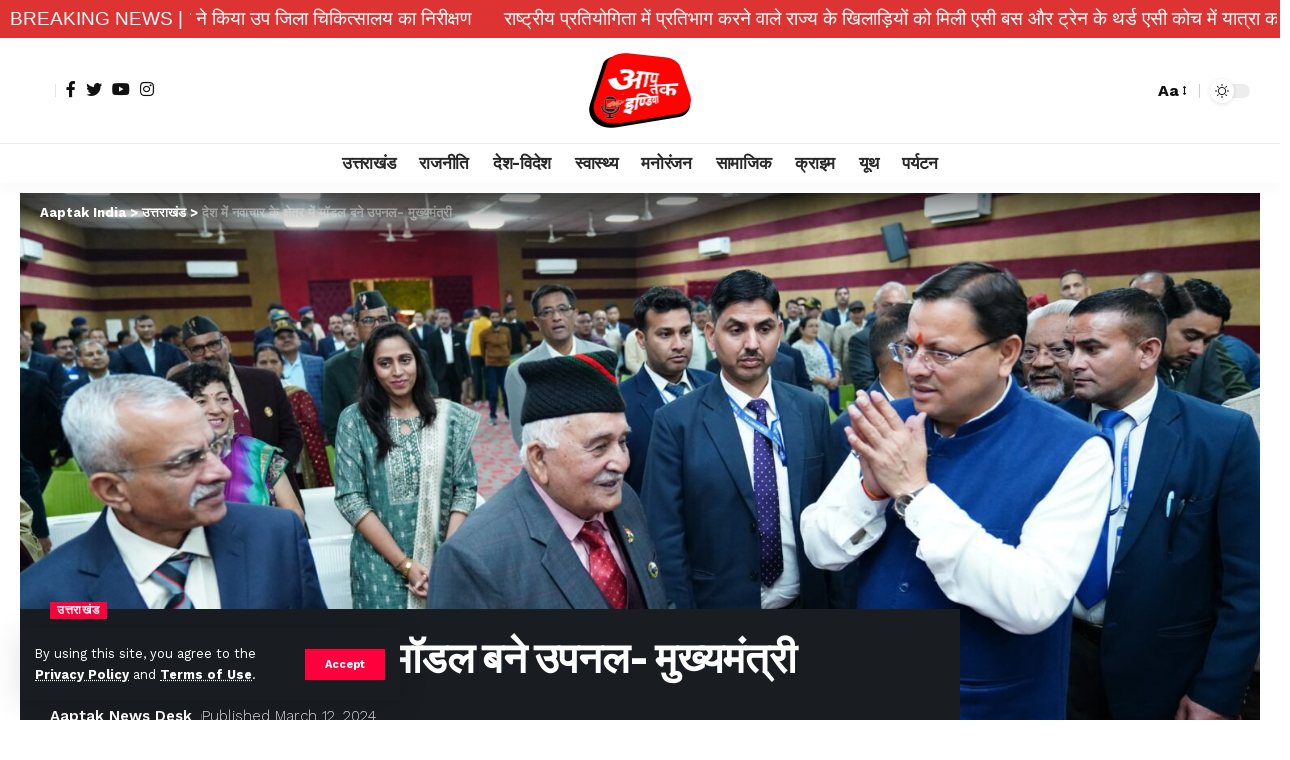

--- FILE ---
content_type: text/html; charset=UTF-8
request_url: https://aaptakindia.in/index.php/2024/03/12/upnal-has-become-a-model-in-the-field-of-innovation-in-the-country-chief-minister/
body_size: 62437
content:
<!DOCTYPE html>
<html lang="en-US">
<head>
    <meta charset="UTF-8">
    <meta http-equiv="X-UA-Compatible" content="IE=edge">
    <meta name="viewport" content="width=device-width, initial-scale=1">
    <link rel="profile" href="https://gmpg.org/xfn/11">
	<!-- Manifest added by SuperPWA - Progressive Web Apps Plugin For WordPress -->
<link rel="manifest" href="/superpwa-manifest.json">
<link rel="prefetch" href="/superpwa-manifest.json">
<meta name="theme-color" content="#D5E0EB">
<!-- / SuperPWA.com -->
<meta name='robots' content='index, follow, max-image-preview:large, max-snippet:-1, max-video-preview:-1' />

	<!-- This site is optimized with the Yoast SEO plugin v21.7 - https://yoast.com/wordpress/plugins/seo/ -->
	<title>देश में नवाचार के क्षेत्र में मॉडल बने उपनल- मुख्यमंत्री - Aaptak India</title>
	<link rel="preconnect" href="https://fonts.gstatic.com" crossorigin><link rel="preload" as="style" onload="this.onload=null;this.rel='stylesheet'" id="rb-preload-gfonts" href="https://fonts.googleapis.com/css?family=Work+Sans%3A400%2C500%2C600%2C700%2C800%2C900%2C100italic%2C200italic%2C300italic%2C400italic%2C500italic%2C600italic%2C700italic%2C800italic%2C900italic%2C300%7CBitter%3A700%2C600%2C900%7CRoboto%3A100%2C100italic%2C200%2C200italic%2C300%2C300italic%2C400%2C400italic%2C500%2C500italic%2C600%2C600italic%2C700%2C700italic%2C800%2C800italic%2C900%2C900italic%7CRoboto+Slab%3A100%2C100italic%2C200%2C200italic%2C300%2C300italic%2C400%2C400italic%2C500%2C500italic%2C600%2C600italic%2C700%2C700italic%2C800%2C800italic%2C900%2C900italic&amp;display=swap" crossorigin><noscript><link rel="stylesheet" href="https://fonts.googleapis.com/css?family=Work+Sans%3A400%2C500%2C600%2C700%2C800%2C900%2C100italic%2C200italic%2C300italic%2C400italic%2C500italic%2C600italic%2C700italic%2C800italic%2C900italic%2C300%7CBitter%3A700%2C600%2C900%7CRoboto%3A100%2C100italic%2C200%2C200italic%2C300%2C300italic%2C400%2C400italic%2C500%2C500italic%2C600%2C600italic%2C700%2C700italic%2C800%2C800italic%2C900%2C900italic%7CRoboto+Slab%3A100%2C100italic%2C200%2C200italic%2C300%2C300italic%2C400%2C400italic%2C500%2C500italic%2C600%2C600italic%2C700%2C700italic%2C800%2C800italic%2C900%2C900italic&amp;display=swap"></noscript><link rel="canonical" href="https://aaptakindia.in/index.php/2024/03/12/upnal-has-become-a-model-in-the-field-of-innovation-in-the-country-chief-minister/" />
	<meta property="og:locale" content="en_US" />
	<meta property="og:type" content="article" />
	<meta property="og:title" content="देश में नवाचार के क्षेत्र में मॉडल बने उपनल- मुख्यमंत्री - Aaptak India" />
	<meta property="og:description" content="Listen to this article उपनल के भवन हेतु नि:शुल्क उपलब्ध करायी जायेगी भूमि &nbsp; देहरादून : मुख्यमंत्री पुष्कर सिंह धामी ने कहा कि प्रदेश में उत्तराखण्ड पूर्व सैनिक कल्याण निगम लि० (उपनल) के द्वारा 25000 से अधिक लोगों को रोजगार उपलब्ध कराये जाने तथा पिछले 20 वर्षों में पूर्व सैनिकों एवं उनके आश्रितों का कल्याण [&hellip;]" />
	<meta property="og:url" content="https://aaptakindia.in/index.php/2024/03/12/upnal-has-become-a-model-in-the-field-of-innovation-in-the-country-chief-minister/" />
	<meta property="og:site_name" content="Aaptak India" />
	<meta property="article:published_time" content="2024-03-12T04:21:57+00:00" />
	<meta property="og:image" content="https://aaptakindia.in/wp-content/uploads/2024/03/IMG-20240312-WA0003-scaled.jpg" />
	<meta property="og:image:width" content="2560" />
	<meta property="og:image:height" content="1708" />
	<meta property="og:image:type" content="image/jpeg" />
	<meta name="author" content="Aaptak News Desk" />
	<meta name="twitter:card" content="summary_large_image" />
	<meta name="twitter:label1" content="Written by" />
	<meta name="twitter:data1" content="Aaptak News Desk" />
	<script type="application/ld+json" class="yoast-schema-graph">{"@context":"https://schema.org","@graph":[{"@type":"Article","@id":"https://aaptakindia.in/index.php/2024/03/12/upnal-has-become-a-model-in-the-field-of-innovation-in-the-country-chief-minister/#article","isPartOf":{"@id":"https://aaptakindia.in/index.php/2024/03/12/upnal-has-become-a-model-in-the-field-of-innovation-in-the-country-chief-minister/"},"author":{"name":"Aaptak News Desk","@id":"https://aaptakindia.in/#/schema/person/5d00bf0e8e890f25a9a338e77e37ee28"},"headline":"देश में नवाचार के क्षेत्र में मॉडल बने उपनल- मुख्यमंत्री","datePublished":"2024-03-12T04:21:57+00:00","dateModified":"2024-03-12T04:21:57+00:00","mainEntityOfPage":{"@id":"https://aaptakindia.in/index.php/2024/03/12/upnal-has-become-a-model-in-the-field-of-innovation-in-the-country-chief-minister/"},"wordCount":20,"commentCount":0,"publisher":{"@id":"https://aaptakindia.in/#organization"},"image":{"@id":"https://aaptakindia.in/index.php/2024/03/12/upnal-has-become-a-model-in-the-field-of-innovation-in-the-country-chief-minister/#primaryimage"},"thumbnailUrl":"https://aaptakindia.in/wp-content/uploads/2024/03/IMG-20240312-WA0003-scaled.jpg","keywords":["Cabinet minister Ganesh joshi","Chief Minister Pushkar Singh Dhami","Dehradun News","Uttarakhand News"],"articleSection":["उत्तराखंड"],"inLanguage":"en-US","potentialAction":[{"@type":"CommentAction","name":"Comment","target":["https://aaptakindia.in/index.php/2024/03/12/upnal-has-become-a-model-in-the-field-of-innovation-in-the-country-chief-minister/#respond"]}]},{"@type":"WebPage","@id":"https://aaptakindia.in/index.php/2024/03/12/upnal-has-become-a-model-in-the-field-of-innovation-in-the-country-chief-minister/","url":"https://aaptakindia.in/index.php/2024/03/12/upnal-has-become-a-model-in-the-field-of-innovation-in-the-country-chief-minister/","name":"देश में नवाचार के क्षेत्र में मॉडल बने उपनल- मुख्यमंत्री - Aaptak India","isPartOf":{"@id":"https://aaptakindia.in/#website"},"primaryImageOfPage":{"@id":"https://aaptakindia.in/index.php/2024/03/12/upnal-has-become-a-model-in-the-field-of-innovation-in-the-country-chief-minister/#primaryimage"},"image":{"@id":"https://aaptakindia.in/index.php/2024/03/12/upnal-has-become-a-model-in-the-field-of-innovation-in-the-country-chief-minister/#primaryimage"},"thumbnailUrl":"https://aaptakindia.in/wp-content/uploads/2024/03/IMG-20240312-WA0003-scaled.jpg","datePublished":"2024-03-12T04:21:57+00:00","dateModified":"2024-03-12T04:21:57+00:00","breadcrumb":{"@id":"https://aaptakindia.in/index.php/2024/03/12/upnal-has-become-a-model-in-the-field-of-innovation-in-the-country-chief-minister/#breadcrumb"},"inLanguage":"en-US","potentialAction":[{"@type":"ReadAction","target":["https://aaptakindia.in/index.php/2024/03/12/upnal-has-become-a-model-in-the-field-of-innovation-in-the-country-chief-minister/"]}]},{"@type":"ImageObject","inLanguage":"en-US","@id":"https://aaptakindia.in/index.php/2024/03/12/upnal-has-become-a-model-in-the-field-of-innovation-in-the-country-chief-minister/#primaryimage","url":"https://aaptakindia.in/wp-content/uploads/2024/03/IMG-20240312-WA0003-scaled.jpg","contentUrl":"https://aaptakindia.in/wp-content/uploads/2024/03/IMG-20240312-WA0003-scaled.jpg","width":2560,"height":1708},{"@type":"BreadcrumbList","@id":"https://aaptakindia.in/index.php/2024/03/12/upnal-has-become-a-model-in-the-field-of-innovation-in-the-country-chief-minister/#breadcrumb","itemListElement":[{"@type":"ListItem","position":1,"name":"Home","item":"https://aaptakindia.in/"},{"@type":"ListItem","position":2,"name":"देश में नवाचार के क्षेत्र में मॉडल बने उपनल- मुख्यमंत्री"}]},{"@type":"WebSite","@id":"https://aaptakindia.in/#website","url":"https://aaptakindia.in/","name":"Hashtag Uttarakhand","description":"","publisher":{"@id":"https://aaptakindia.in/#organization"},"potentialAction":[{"@type":"SearchAction","target":{"@type":"EntryPoint","urlTemplate":"https://aaptakindia.in/?s={search_term_string}"},"query-input":"required name=search_term_string"}],"inLanguage":"en-US"},{"@type":"Organization","@id":"https://aaptakindia.in/#organization","name":"Hashtag Uttarakhand","url":"https://aaptakindia.in/","logo":{"@type":"ImageObject","inLanguage":"en-US","@id":"https://aaptakindia.in/#/schema/logo/image/","url":"https://aaptakindia.in/wp-content/uploads/2023/12/512.jpg","contentUrl":"https://aaptakindia.in/wp-content/uploads/2023/12/512.jpg","width":512,"height":512,"caption":"Hashtag Uttarakhand"},"image":{"@id":"https://aaptakindia.in/#/schema/logo/image/"}},{"@type":"Person","@id":"https://aaptakindia.in/#/schema/person/5d00bf0e8e890f25a9a338e77e37ee28","name":"Aaptak News Desk","url":"https://aaptakindia.in/index.php/author/aaptak-news-desk/"}]}</script>
	<!-- / Yoast SEO plugin. -->


<link rel='dns-prefetch' href='//www.googletagmanager.com' />
<link rel='dns-prefetch' href='//maxcdn.bootstrapcdn.com' />
<link rel="alternate" type="application/rss+xml" title="Aaptak India &raquo; Feed" href="https://aaptakindia.in/index.php/feed/" />
<link rel="alternate" type="application/rss+xml" title="Aaptak India &raquo; Comments Feed" href="https://aaptakindia.in/index.php/comments/feed/" />
<link rel="alternate" type="application/rss+xml" title="Aaptak India &raquo; देश में नवाचार के क्षेत्र में मॉडल बने उपनल- मुख्यमंत्री Comments Feed" href="https://aaptakindia.in/index.php/2024/03/12/upnal-has-become-a-model-in-the-field-of-innovation-in-the-country-chief-minister/feed/" />
            <link rel="pingback" href="https://aaptakindia.in/xmlrpc.php"/>
		<script type="application/ld+json">{"@context":"https://schema.org","@type":"Organization","legalName":"Aaptak India","url":"https://aaptakindia.in/","sameAs":["https://www.facebook.com/newsaaptakindia.uk?mibextid=ZbWKwL","https://x.com/aaptak_uk?t=GckF93H9p026kY9V6e-ETQ&s=09","https://www.instagram.com/aaptaki?igsh=MW1raHMxaG9uMjQ4eg==","https://youtu.be/4YRQyNOdjeA"]}</script>
<script>
window._wpemojiSettings = {"baseUrl":"https:\/\/s.w.org\/images\/core\/emoji\/14.0.0\/72x72\/","ext":".png","svgUrl":"https:\/\/s.w.org\/images\/core\/emoji\/14.0.0\/svg\/","svgExt":".svg","source":{"concatemoji":"https:\/\/aaptakindia.in\/wp-includes\/js\/wp-emoji-release.min.js?ver=6.4.7"}};
/*! This file is auto-generated */
!function(i,n){var o,s,e;function c(e){try{var t={supportTests:e,timestamp:(new Date).valueOf()};sessionStorage.setItem(o,JSON.stringify(t))}catch(e){}}function p(e,t,n){e.clearRect(0,0,e.canvas.width,e.canvas.height),e.fillText(t,0,0);var t=new Uint32Array(e.getImageData(0,0,e.canvas.width,e.canvas.height).data),r=(e.clearRect(0,0,e.canvas.width,e.canvas.height),e.fillText(n,0,0),new Uint32Array(e.getImageData(0,0,e.canvas.width,e.canvas.height).data));return t.every(function(e,t){return e===r[t]})}function u(e,t,n){switch(t){case"flag":return n(e,"\ud83c\udff3\ufe0f\u200d\u26a7\ufe0f","\ud83c\udff3\ufe0f\u200b\u26a7\ufe0f")?!1:!n(e,"\ud83c\uddfa\ud83c\uddf3","\ud83c\uddfa\u200b\ud83c\uddf3")&&!n(e,"\ud83c\udff4\udb40\udc67\udb40\udc62\udb40\udc65\udb40\udc6e\udb40\udc67\udb40\udc7f","\ud83c\udff4\u200b\udb40\udc67\u200b\udb40\udc62\u200b\udb40\udc65\u200b\udb40\udc6e\u200b\udb40\udc67\u200b\udb40\udc7f");case"emoji":return!n(e,"\ud83e\udef1\ud83c\udffb\u200d\ud83e\udef2\ud83c\udfff","\ud83e\udef1\ud83c\udffb\u200b\ud83e\udef2\ud83c\udfff")}return!1}function f(e,t,n){var r="undefined"!=typeof WorkerGlobalScope&&self instanceof WorkerGlobalScope?new OffscreenCanvas(300,150):i.createElement("canvas"),a=r.getContext("2d",{willReadFrequently:!0}),o=(a.textBaseline="top",a.font="600 32px Arial",{});return e.forEach(function(e){o[e]=t(a,e,n)}),o}function t(e){var t=i.createElement("script");t.src=e,t.defer=!0,i.head.appendChild(t)}"undefined"!=typeof Promise&&(o="wpEmojiSettingsSupports",s=["flag","emoji"],n.supports={everything:!0,everythingExceptFlag:!0},e=new Promise(function(e){i.addEventListener("DOMContentLoaded",e,{once:!0})}),new Promise(function(t){var n=function(){try{var e=JSON.parse(sessionStorage.getItem(o));if("object"==typeof e&&"number"==typeof e.timestamp&&(new Date).valueOf()<e.timestamp+604800&&"object"==typeof e.supportTests)return e.supportTests}catch(e){}return null}();if(!n){if("undefined"!=typeof Worker&&"undefined"!=typeof OffscreenCanvas&&"undefined"!=typeof URL&&URL.createObjectURL&&"undefined"!=typeof Blob)try{var e="postMessage("+f.toString()+"("+[JSON.stringify(s),u.toString(),p.toString()].join(",")+"));",r=new Blob([e],{type:"text/javascript"}),a=new Worker(URL.createObjectURL(r),{name:"wpTestEmojiSupports"});return void(a.onmessage=function(e){c(n=e.data),a.terminate(),t(n)})}catch(e){}c(n=f(s,u,p))}t(n)}).then(function(e){for(var t in e)n.supports[t]=e[t],n.supports.everything=n.supports.everything&&n.supports[t],"flag"!==t&&(n.supports.everythingExceptFlag=n.supports.everythingExceptFlag&&n.supports[t]);n.supports.everythingExceptFlag=n.supports.everythingExceptFlag&&!n.supports.flag,n.DOMReady=!1,n.readyCallback=function(){n.DOMReady=!0}}).then(function(){return e}).then(function(){var e;n.supports.everything||(n.readyCallback(),(e=n.source||{}).concatemoji?t(e.concatemoji):e.wpemoji&&e.twemoji&&(t(e.twemoji),t(e.wpemoji)))}))}((window,document),window._wpemojiSettings);
</script>
<style id='wp-emoji-styles-inline-css'>

	img.wp-smiley, img.emoji {
		display: inline !important;
		border: none !important;
		box-shadow: none !important;
		height: 1em !important;
		width: 1em !important;
		margin: 0 0.07em !important;
		vertical-align: -0.1em !important;
		background: none !important;
		padding: 0 !important;
	}
</style>
<link rel='stylesheet' id='wp-block-library-css' href='https://aaptakindia.in/wp-includes/css/dist/block-library/style.min.css?ver=6.4.7' media='all' />
<style id='classic-theme-styles-inline-css'>
/*! This file is auto-generated */
.wp-block-button__link{color:#fff;background-color:#32373c;border-radius:9999px;box-shadow:none;text-decoration:none;padding:calc(.667em + 2px) calc(1.333em + 2px);font-size:1.125em}.wp-block-file__button{background:#32373c;color:#fff;text-decoration:none}
</style>
<style id='global-styles-inline-css'>
body{--wp--preset--color--black: #000000;--wp--preset--color--cyan-bluish-gray: #abb8c3;--wp--preset--color--white: #ffffff;--wp--preset--color--pale-pink: #f78da7;--wp--preset--color--vivid-red: #cf2e2e;--wp--preset--color--luminous-vivid-orange: #ff6900;--wp--preset--color--luminous-vivid-amber: #fcb900;--wp--preset--color--light-green-cyan: #7bdcb5;--wp--preset--color--vivid-green-cyan: #00d084;--wp--preset--color--pale-cyan-blue: #8ed1fc;--wp--preset--color--vivid-cyan-blue: #0693e3;--wp--preset--color--vivid-purple: #9b51e0;--wp--preset--gradient--vivid-cyan-blue-to-vivid-purple: linear-gradient(135deg,rgba(6,147,227,1) 0%,rgb(155,81,224) 100%);--wp--preset--gradient--light-green-cyan-to-vivid-green-cyan: linear-gradient(135deg,rgb(122,220,180) 0%,rgb(0,208,130) 100%);--wp--preset--gradient--luminous-vivid-amber-to-luminous-vivid-orange: linear-gradient(135deg,rgba(252,185,0,1) 0%,rgba(255,105,0,1) 100%);--wp--preset--gradient--luminous-vivid-orange-to-vivid-red: linear-gradient(135deg,rgba(255,105,0,1) 0%,rgb(207,46,46) 100%);--wp--preset--gradient--very-light-gray-to-cyan-bluish-gray: linear-gradient(135deg,rgb(238,238,238) 0%,rgb(169,184,195) 100%);--wp--preset--gradient--cool-to-warm-spectrum: linear-gradient(135deg,rgb(74,234,220) 0%,rgb(151,120,209) 20%,rgb(207,42,186) 40%,rgb(238,44,130) 60%,rgb(251,105,98) 80%,rgb(254,248,76) 100%);--wp--preset--gradient--blush-light-purple: linear-gradient(135deg,rgb(255,206,236) 0%,rgb(152,150,240) 100%);--wp--preset--gradient--blush-bordeaux: linear-gradient(135deg,rgb(254,205,165) 0%,rgb(254,45,45) 50%,rgb(107,0,62) 100%);--wp--preset--gradient--luminous-dusk: linear-gradient(135deg,rgb(255,203,112) 0%,rgb(199,81,192) 50%,rgb(65,88,208) 100%);--wp--preset--gradient--pale-ocean: linear-gradient(135deg,rgb(255,245,203) 0%,rgb(182,227,212) 50%,rgb(51,167,181) 100%);--wp--preset--gradient--electric-grass: linear-gradient(135deg,rgb(202,248,128) 0%,rgb(113,206,126) 100%);--wp--preset--gradient--midnight: linear-gradient(135deg,rgb(2,3,129) 0%,rgb(40,116,252) 100%);--wp--preset--font-size--small: 13px;--wp--preset--font-size--medium: 20px;--wp--preset--font-size--large: 36px;--wp--preset--font-size--x-large: 42px;--wp--preset--spacing--20: 0.44rem;--wp--preset--spacing--30: 0.67rem;--wp--preset--spacing--40: 1rem;--wp--preset--spacing--50: 1.5rem;--wp--preset--spacing--60: 2.25rem;--wp--preset--spacing--70: 3.38rem;--wp--preset--spacing--80: 5.06rem;--wp--preset--shadow--natural: 6px 6px 9px rgba(0, 0, 0, 0.2);--wp--preset--shadow--deep: 12px 12px 50px rgba(0, 0, 0, 0.4);--wp--preset--shadow--sharp: 6px 6px 0px rgba(0, 0, 0, 0.2);--wp--preset--shadow--outlined: 6px 6px 0px -3px rgba(255, 255, 255, 1), 6px 6px rgba(0, 0, 0, 1);--wp--preset--shadow--crisp: 6px 6px 0px rgba(0, 0, 0, 1);}:where(.is-layout-flex){gap: 0.5em;}:where(.is-layout-grid){gap: 0.5em;}body .is-layout-flow > .alignleft{float: left;margin-inline-start: 0;margin-inline-end: 2em;}body .is-layout-flow > .alignright{float: right;margin-inline-start: 2em;margin-inline-end: 0;}body .is-layout-flow > .aligncenter{margin-left: auto !important;margin-right: auto !important;}body .is-layout-constrained > .alignleft{float: left;margin-inline-start: 0;margin-inline-end: 2em;}body .is-layout-constrained > .alignright{float: right;margin-inline-start: 2em;margin-inline-end: 0;}body .is-layout-constrained > .aligncenter{margin-left: auto !important;margin-right: auto !important;}body .is-layout-constrained > :where(:not(.alignleft):not(.alignright):not(.alignfull)){max-width: var(--wp--style--global--content-size);margin-left: auto !important;margin-right: auto !important;}body .is-layout-constrained > .alignwide{max-width: var(--wp--style--global--wide-size);}body .is-layout-flex{display: flex;}body .is-layout-flex{flex-wrap: wrap;align-items: center;}body .is-layout-flex > *{margin: 0;}body .is-layout-grid{display: grid;}body .is-layout-grid > *{margin: 0;}:where(.wp-block-columns.is-layout-flex){gap: 2em;}:where(.wp-block-columns.is-layout-grid){gap: 2em;}:where(.wp-block-post-template.is-layout-flex){gap: 1.25em;}:where(.wp-block-post-template.is-layout-grid){gap: 1.25em;}.has-black-color{color: var(--wp--preset--color--black) !important;}.has-cyan-bluish-gray-color{color: var(--wp--preset--color--cyan-bluish-gray) !important;}.has-white-color{color: var(--wp--preset--color--white) !important;}.has-pale-pink-color{color: var(--wp--preset--color--pale-pink) !important;}.has-vivid-red-color{color: var(--wp--preset--color--vivid-red) !important;}.has-luminous-vivid-orange-color{color: var(--wp--preset--color--luminous-vivid-orange) !important;}.has-luminous-vivid-amber-color{color: var(--wp--preset--color--luminous-vivid-amber) !important;}.has-light-green-cyan-color{color: var(--wp--preset--color--light-green-cyan) !important;}.has-vivid-green-cyan-color{color: var(--wp--preset--color--vivid-green-cyan) !important;}.has-pale-cyan-blue-color{color: var(--wp--preset--color--pale-cyan-blue) !important;}.has-vivid-cyan-blue-color{color: var(--wp--preset--color--vivid-cyan-blue) !important;}.has-vivid-purple-color{color: var(--wp--preset--color--vivid-purple) !important;}.has-black-background-color{background-color: var(--wp--preset--color--black) !important;}.has-cyan-bluish-gray-background-color{background-color: var(--wp--preset--color--cyan-bluish-gray) !important;}.has-white-background-color{background-color: var(--wp--preset--color--white) !important;}.has-pale-pink-background-color{background-color: var(--wp--preset--color--pale-pink) !important;}.has-vivid-red-background-color{background-color: var(--wp--preset--color--vivid-red) !important;}.has-luminous-vivid-orange-background-color{background-color: var(--wp--preset--color--luminous-vivid-orange) !important;}.has-luminous-vivid-amber-background-color{background-color: var(--wp--preset--color--luminous-vivid-amber) !important;}.has-light-green-cyan-background-color{background-color: var(--wp--preset--color--light-green-cyan) !important;}.has-vivid-green-cyan-background-color{background-color: var(--wp--preset--color--vivid-green-cyan) !important;}.has-pale-cyan-blue-background-color{background-color: var(--wp--preset--color--pale-cyan-blue) !important;}.has-vivid-cyan-blue-background-color{background-color: var(--wp--preset--color--vivid-cyan-blue) !important;}.has-vivid-purple-background-color{background-color: var(--wp--preset--color--vivid-purple) !important;}.has-black-border-color{border-color: var(--wp--preset--color--black) !important;}.has-cyan-bluish-gray-border-color{border-color: var(--wp--preset--color--cyan-bluish-gray) !important;}.has-white-border-color{border-color: var(--wp--preset--color--white) !important;}.has-pale-pink-border-color{border-color: var(--wp--preset--color--pale-pink) !important;}.has-vivid-red-border-color{border-color: var(--wp--preset--color--vivid-red) !important;}.has-luminous-vivid-orange-border-color{border-color: var(--wp--preset--color--luminous-vivid-orange) !important;}.has-luminous-vivid-amber-border-color{border-color: var(--wp--preset--color--luminous-vivid-amber) !important;}.has-light-green-cyan-border-color{border-color: var(--wp--preset--color--light-green-cyan) !important;}.has-vivid-green-cyan-border-color{border-color: var(--wp--preset--color--vivid-green-cyan) !important;}.has-pale-cyan-blue-border-color{border-color: var(--wp--preset--color--pale-cyan-blue) !important;}.has-vivid-cyan-blue-border-color{border-color: var(--wp--preset--color--vivid-cyan-blue) !important;}.has-vivid-purple-border-color{border-color: var(--wp--preset--color--vivid-purple) !important;}.has-vivid-cyan-blue-to-vivid-purple-gradient-background{background: var(--wp--preset--gradient--vivid-cyan-blue-to-vivid-purple) !important;}.has-light-green-cyan-to-vivid-green-cyan-gradient-background{background: var(--wp--preset--gradient--light-green-cyan-to-vivid-green-cyan) !important;}.has-luminous-vivid-amber-to-luminous-vivid-orange-gradient-background{background: var(--wp--preset--gradient--luminous-vivid-amber-to-luminous-vivid-orange) !important;}.has-luminous-vivid-orange-to-vivid-red-gradient-background{background: var(--wp--preset--gradient--luminous-vivid-orange-to-vivid-red) !important;}.has-very-light-gray-to-cyan-bluish-gray-gradient-background{background: var(--wp--preset--gradient--very-light-gray-to-cyan-bluish-gray) !important;}.has-cool-to-warm-spectrum-gradient-background{background: var(--wp--preset--gradient--cool-to-warm-spectrum) !important;}.has-blush-light-purple-gradient-background{background: var(--wp--preset--gradient--blush-light-purple) !important;}.has-blush-bordeaux-gradient-background{background: var(--wp--preset--gradient--blush-bordeaux) !important;}.has-luminous-dusk-gradient-background{background: var(--wp--preset--gradient--luminous-dusk) !important;}.has-pale-ocean-gradient-background{background: var(--wp--preset--gradient--pale-ocean) !important;}.has-electric-grass-gradient-background{background: var(--wp--preset--gradient--electric-grass) !important;}.has-midnight-gradient-background{background: var(--wp--preset--gradient--midnight) !important;}.has-small-font-size{font-size: var(--wp--preset--font-size--small) !important;}.has-medium-font-size{font-size: var(--wp--preset--font-size--medium) !important;}.has-large-font-size{font-size: var(--wp--preset--font-size--large) !important;}.has-x-large-font-size{font-size: var(--wp--preset--font-size--x-large) !important;}
.wp-block-navigation a:where(:not(.wp-element-button)){color: inherit;}
:where(.wp-block-post-template.is-layout-flex){gap: 1.25em;}:where(.wp-block-post-template.is-layout-grid){gap: 1.25em;}
:where(.wp-block-columns.is-layout-flex){gap: 2em;}:where(.wp-block-columns.is-layout-grid){gap: 2em;}
.wp-block-pullquote{font-size: 1.5em;line-height: 1.6;}
</style>
<link rel='stylesheet' id='pj-news-ticker-css' href='https://aaptakindia.in/wp-content/plugins/pj-news-ticker/public/css/pj-news-ticker.css?ver=1.9.5' media='all' />
<link rel='stylesheet' id='fontawesome-css' href='https://maxcdn.bootstrapcdn.com/font-awesome/4.6.3/css/font-awesome.min.css?ver=4.4.0' media='all' />
<link rel='stylesheet' id='imgareaselect-css' href='https://aaptakindia.in/wp-includes/js/imgareaselect/imgareaselect.css?ver=0.9.8' media='all' />
<link rel='stylesheet' id='wp-user-profile-avatar-frontend-css' href='https://aaptakindia.in/wp-content/plugins/wp-user-profile-avatar/assets/css/frontend.min.css?ver=6.4.7' media='all' />
<link rel='stylesheet' id='cff-css' href='https://aaptakindia.in/wp-content/plugins/custom-facebook-feed/assets/css/cff-style.min.css?ver=4.2.2' media='all' />
<link rel='stylesheet' id='sb-font-awesome-css' href='https://maxcdn.bootstrapcdn.com/font-awesome/4.7.0/css/font-awesome.min.css?ver=6.4.7' media='all' />
<link rel='stylesheet' id='wps-visitor-style-css' href='https://aaptakindia.in/wp-content/plugins/wps-visitor-counter/styles/css/default.css?ver=2' media='all' />
<link rel='stylesheet' id='elementor-frontend-css' href='https://aaptakindia.in/wp-content/plugins/elementor/assets/css/frontend-lite.min.css?ver=3.19.2' media='all' />
<link rel='stylesheet' id='swiper-css' href='https://aaptakindia.in/wp-content/plugins/elementor/assets/lib/swiper/v8/css/swiper.min.css?ver=8.4.5' media='all' />
<link rel='stylesheet' id='elementor-post-1354-css' href='https://aaptakindia.in/wp-content/uploads/elementor/css/post-1354.css?ver=1707397308' media='all' />
<link rel='stylesheet' id='elementor-pro-css' href='https://aaptakindia.in/wp-content/plugins/elementor-pro/assets/css/frontend-lite.min.css?ver=3.18.2' media='all' />
<link rel='stylesheet' id='cffstyles-css' href='https://aaptakindia.in/wp-content/plugins/custom-facebook-feed/assets/css/cff-style.min.css?ver=4.2.2' media='all' />
<link rel='stylesheet' id='elementor-post-1714-css' href='https://aaptakindia.in/wp-content/uploads/elementor/css/post-1714.css?ver=1707397308' media='all' />

<link rel='stylesheet' id='foxiz-main-css' href='https://aaptakindia.in/wp-content/themes/foxiz/assets/css/main.css?ver=1.9.3' media='all' />
<link rel='stylesheet' id='foxiz-print-css' href='https://aaptakindia.in/wp-content/themes/foxiz/assets/css/print.css?ver=1.9.3' media='all' />
<link rel='stylesheet' id='foxiz-style-css' href='https://aaptakindia.in/wp-content/themes/foxiz-child/style.css?ver=1.9.3' media='all' />
<style id='foxiz-style-inline-css'>
:root {--body-family:Work Sans;--body-fweight:400;--body-fcolor:#111111;--body-fsize:16px;--h1-family:Bitter;--h1-fweight:700;--h1-fsize:38px;--h2-family:Bitter;--h2-fweight:700;--h2-fsize:32px;--h3-family:Bitter;--h3-fweight:700;--h3-fsize:21px;--h4-family:Bitter;--h4-fweight:700;--h4-fsize:16px;--h5-family:Bitter;--h5-fweight:700;--h5-fsize:15px;--h6-family:Bitter;--h6-fweight:600;--h6-fsize:14px;--cat-family:Work Sans;--cat-fweight:700;--cat-transform:uppercase;--cat-fsize:10px;--meta-family:Work Sans;--meta-fweight:300;--meta-b-family:Work Sans;--meta-b-fweight:600;--input-family:Work Sans;--input-fweight:400;--btn-family:Work Sans;--btn-fweight:700;--menu-family:Work Sans;--menu-fweight:700;--submenu-family:Work Sans;--submenu-fweight:700;--dwidgets-family:Work Sans;--dwidgets-fweight:700;--dwidgets-fsize:14px;--headline-family:Bitter;--headline-fweight:900;--headline-fsize:52px;--tagline-family:Work Sans;--tagline-fweight:600;--tagline-fsize:20px;--heading-family:Work Sans;--heading-fweight:700;--subheading-family:Work Sans;--subheading-fweight:900;--quote-family:Work Sans;--quote-fweight:700;--excerpt-fsize : 13px;--headline-s-fsize : 42px;--tagline-s-fsize : 14px;}@media (max-width: 1024px) {body {--body-fsize : 16px;--h1-fsize : 32px;--h2-fsize : 28px;--h3-fsize : 20px;--h4-fsize : 15px;--h5-fsize : 15px;--h6-fsize : 14px;--excerpt-fsize : 12px;--headline-fsize : 34px;--headline-s-fsize : 34px;--tagline-fsize : 18px;--tagline-s-fsize : 18px;}}@media (max-width: 767px) {body {--body-fsize : 15px;--h1-fsize : 28px;--h2-fsize : 24px;--h3-fsize : 18px;--h4-fsize : 15px;--h5-fsize : 15px;--h6-fsize : 14px;--excerpt-fsize : 12px;--headline-fsize : 26px;--headline-s-fsize : 26px;--tagline-fsize : 15px;--tagline-s-fsize : 15px;}}:root {--g-color :#ff003c;--g-color-90 :#ff003ce6;}[data-theme="dark"], .light-scheme {--wc-add-cart-color :#ffffff;}[data-theme="dark"].is-hd-4 {--nav-bg: #191c20;--nav-bg-from: #191c20;--nav-bg-to: #191c20;}.is-hd-5, body.is-hd-5:not(.sticky-on) {--hd5-logo-height :100px;}[data-theme="dark"].is-hd-5, [data-theme="dark"].is-hd-5:not(.sticky-on) {--nav-bg: #191c20;--nav-bg-from: #191c20;--nav-bg-to: #191c20;}:root {--max-width-wo-sb : 860px;--round-3 :0px;--round-5 :0px;--round-7 :0px;--hyperlink-line-color :var(--g-color);}.breadcrumb-inner, .woocommerce-breadcrumb { font-family:Work Sans;font-weight:700;}.p-readmore { font-family:Work Sans;font-weight:700;}.mobile-menu > li > a  { font-family:Work Sans;font-weight:700;}.mobile-qview a { font-family:Work Sans;font-weight:700;}.search-header:before { background-repeat : no-repeat;background-size : cover;background-image : url(https://foxiz.themeruby.com/news/wp-content/uploads/2021/09/search-bg.jpg);background-attachment : scroll;background-position : center center;}[data-theme="dark"] .search-header:before { background-repeat : no-repeat;background-size : cover;background-image : url(https://foxiz.themeruby.com/news/wp-content/uploads/2021/09/search-bgd.jpg);background-attachment : scroll;background-position : center center;}.copyright-menu a { font-size:14px; }.amp-footer .footer-logo { height :50px; }#amp-mobile-version-switcher { display: none; }.search-icon-svg { -webkit-mask-image: url(https://foxiz.themeruby.com/news/wp-content/uploads/2022/08/news-search.svg);mask-image: url(https://foxiz.themeruby.com/news/wp-content/uploads/2022/08/news-search.svg); }.notification-icon-svg { -webkit-mask-image: url(https://foxiz.themeruby.com/news/wp-content/uploads/2022/08/noti-news.svg);mask-image: url(https://foxiz.themeruby.com/news/wp-content/uploads/2022/08/noti-news.svg); }.login-icon-svg { -webkit-mask-image: url(https://foxiz.themeruby.com/news/wp-content/uploads/2022/08/login.svg);mask-image: url(https://foxiz.themeruby.com/news/wp-content/uploads/2022/08/login.svg); }.login-icon-svg { font-size: 26px;}
</style>

<link rel="preconnect" href="https://fonts.gstatic.com/" crossorigin><script src="https://aaptakindia.in/wp-includes/js/jquery/jquery.min.js?ver=3.7.1" id="jquery-core-js"></script>
<script src="https://aaptakindia.in/wp-includes/js/jquery/jquery-migrate.min.js?ver=3.4.1" id="jquery-migrate-js"></script>
<script src="https://aaptakindia.in/wp-content/plugins/pj-news-ticker/public/js/pj-news-ticker.js?ver=1.9.5" id="pj-news-ticker-js"></script>
<script id="utils-js-extra">
var userSettings = {"url":"\/","uid":"0","time":"1768771605","secure":"1"};
</script>
<script src="https://aaptakindia.in/wp-includes/js/utils.min.js?ver=6.4.7" id="utils-js"></script>
<script src="https://aaptakindia.in/wp-includes/js/plupload/moxie.min.js?ver=1.3.5" id="moxiejs-js"></script>
<script src="https://aaptakindia.in/wp-includes/js/plupload/plupload.min.js?ver=2.1.9" id="plupload-js"></script>
<!--[if lt IE 8]>
<script src="https://aaptakindia.in/wp-includes/js/json2.min.js?ver=2015-05-03" id="json2-js"></script>
<![endif]-->

<!-- Google Analytics snippet added by Site Kit -->
<script src="https://www.googletagmanager.com/gtag/js?id=GT-K554M5G" id="google_gtagjs-js" async></script>
<script id="google_gtagjs-js-after">
window.dataLayer = window.dataLayer || [];function gtag(){dataLayer.push(arguments);}
gtag('set', 'linker', {"domains":["aaptakindia.in"]} );
gtag("js", new Date());
gtag("set", "developer_id.dZTNiMT", true);
gtag("config", "GT-K554M5G");
</script>

<!-- End Google Analytics snippet added by Site Kit -->
<script id="wps-js-extra">
var wpspagevisit = {"ajaxurl":"https:\/\/aaptakindia.in\/wp-admin\/admin-ajax.php","ajax_nonce":"bd24bb0c99"};
</script>
<script src="https://aaptakindia.in/wp-content/plugins/wps-visitor-counter/styles/js/custom.js?ver=1" id="wps-js"></script>
<script src="https://aaptakindia.in/wp-content/themes/foxiz/assets/js/highlight-share.js?ver=1" id="highlight-share-js"></script>
<link rel="preload" href="https://aaptakindia.in/wp-content/themes/foxiz/assets/fonts/icons.woff2" as="font" type="font/woff2" crossorigin="anonymous"> <link rel="https://api.w.org/" href="https://aaptakindia.in/index.php/wp-json/" /><link rel="alternate" type="application/json" href="https://aaptakindia.in/index.php/wp-json/wp/v2/posts/2564" /><link rel="EditURI" type="application/rsd+xml" title="RSD" href="https://aaptakindia.in/xmlrpc.php?rsd" />
<meta name="generator" content="WordPress 6.4.7" />
<link rel='shortlink' href='https://aaptakindia.in/?p=2564' />
<link rel="alternate" type="application/json+oembed" href="https://aaptakindia.in/index.php/wp-json/oembed/1.0/embed?url=https%3A%2F%2Faaptakindia.in%2Findex.php%2F2024%2F03%2F12%2Fupnal-has-become-a-model-in-the-field-of-innovation-in-the-country-chief-minister%2F" />
<link rel="alternate" type="text/xml+oembed" href="https://aaptakindia.in/index.php/wp-json/oembed/1.0/embed?url=https%3A%2F%2Faaptakindia.in%2Findex.php%2F2024%2F03%2F12%2Fupnal-has-become-a-model-in-the-field-of-innovation-in-the-country-chief-minister%2F&#038;format=xml" />
<meta name="generator" content="Site Kit by Google 1.119.0" /><!-- HubSpot WordPress Plugin v10.2.23: embed JS disabled as a portalId has not yet been configured --><meta name="generator" content="Elementor 3.19.2; features: e_optimized_assets_loading, e_optimized_css_loading, e_font_icon_svg, additional_custom_breakpoints, block_editor_assets_optimize, e_image_loading_optimization; settings: css_print_method-external, google_font-enabled, font_display-swap">
<script type="application/ld+json">{"@context":"https://schema.org","@type":"WebSite","@id":"https://aaptakindia.in/#website","url":"https://aaptakindia.in/","name":"Aaptak India","potentialAction":{"@type":"SearchAction","target":"https://aaptakindia.in/?s={search_term_string}","query-input":"required name=search_term_string"}}</script>
      <meta name="onesignal" content="wordpress-plugin"/>
            <script>

      window.OneSignal = window.OneSignal || [];

      OneSignal.push( function() {
        OneSignal.SERVICE_WORKER_UPDATER_PATH = 'OneSignalSDKUpdaterWorker.js';
                      OneSignal.SERVICE_WORKER_PATH = 'OneSignalSDKWorker.js';
                      OneSignal.SERVICE_WORKER_PARAM = { scope: '/wp-content/plugins/onesignal-free-web-push-notifications/sdk_files/push/onesignal/' };
        OneSignal.setDefaultNotificationUrl("https://aaptakindia.in");
        var oneSignal_options = {};
        window._oneSignalInitOptions = oneSignal_options;

        oneSignal_options['wordpress'] = true;
oneSignal_options['appId'] = '1c7b7320-1cc7-4815-9101-6b8394e9d97b';
oneSignal_options['allowLocalhostAsSecureOrigin'] = true;
oneSignal_options['welcomeNotification'] = { };
oneSignal_options['welcomeNotification']['title'] = "";
oneSignal_options['welcomeNotification']['message'] = "";
oneSignal_options['path'] = "https://aaptakindia.in/wp-content/plugins/onesignal-free-web-push-notifications/sdk_files/";
oneSignal_options['safari_web_id'] = "web.onesignal.auto.198dbf7d-9488-4e23-8cbd-0647f3be427c";
oneSignal_options['promptOptions'] = { };
oneSignal_options['notifyButton'] = { };
oneSignal_options['notifyButton']['enable'] = true;
oneSignal_options['notifyButton']['position'] = 'bottom-left';
oneSignal_options['notifyButton']['theme'] = 'default';
oneSignal_options['notifyButton']['size'] = 'medium';
oneSignal_options['notifyButton']['showCredit'] = true;
oneSignal_options['notifyButton']['text'] = {};
                OneSignal.init(window._oneSignalInitOptions);
                OneSignal.showSlidedownPrompt();      });

      function documentInitOneSignal() {
        var oneSignal_elements = document.getElementsByClassName("OneSignal-prompt");

        var oneSignalLinkClickHandler = function(event) { OneSignal.push(['registerForPushNotifications']); event.preventDefault(); };        for(var i = 0; i < oneSignal_elements.length; i++)
          oneSignal_elements[i].addEventListener('click', oneSignalLinkClickHandler, false);
      }

      if (document.readyState === 'complete') {
           documentInitOneSignal();
      }
      else {
           window.addEventListener("load", function(event){
               documentInitOneSignal();
          });
      }
    </script>
            <meta property="og:title" content="देश में नवाचार के क्षेत्र में मॉडल बने उपनल- मुख्यमंत्री"/>
            <meta property="og:url" content="https://aaptakindia.in/index.php/2024/03/12/upnal-has-become-a-model-in-the-field-of-innovation-in-the-country-chief-minister/"/>
            <meta property="og:site_name" content="Aaptak India"/>
			                <meta property="og:image" content="https://aaptakindia.in/wp-content/uploads/2024/03/IMG-20240312-WA0003-scaled.jpg"/>
			                <meta property="og:type" content="article"/>
				                <meta property="article:published_time" content="2024-03-12T04:21:57+00:00"/>
			                    <meta property="article:modified_time" content="2024-03-12T04:21:57+00:00"/>
                <meta name="author" content="Aaptak News Desk"/>
                <meta name="twitter:card" content="summary_large_image"/>
                <meta name="twitter:creator" content="@Aaptak India"/>
                <meta name="twitter:label1" content="Written by"/>
                <meta name="twitter:data1" content="Aaptak News Desk"/>
				                <meta name="twitter:label2" content="Est. reading time"/>
                <meta name="twitter:data2" content="7 minutes"/>
			<script type="application/ld+json">{"@context":"http://schema.org","@type":"BreadcrumbList","itemListElement":[{"@type":"ListItem","position":3,"item":{"@id":"https://aaptakindia.in/index.php/2024/03/12/upnal-has-become-a-model-in-the-field-of-innovation-in-the-country-chief-minister/","name":"\u0926\u0947\u0936 \u092e\u0947\u0902 \u0928\u0935\u093e\u091a\u093e\u0930 \u0915\u0947 \u0915\u094d\u0937\u0947\u0924\u094d\u0930 \u092e\u0947\u0902 \u092e\u0949\u0921\u0932 \u092c\u0928\u0947 \u0909\u092a\u0928\u0932- \u092e\u0941\u0916\u094d\u092f\u092e\u0902\u0924\u094d\u0930\u0940"}},{"@type":"ListItem","position":2,"item":{"@id":"https://aaptakindia.in/index.php/category/uttarakhand/","name":"\u0909\u0924\u094d\u0924\u0930\u093e\u0916\u0902\u0921"}},{"@type":"ListItem","position":1,"item":{"@id":"https://aaptakindia.in","name":"Aaptak India"}}]}</script>
<link rel="icon" href="https://aaptakindia.in/wp-content/uploads/2024/02/cropped-120-1-32x32.png" sizes="32x32" />
<link rel="icon" href="https://aaptakindia.in/wp-content/uploads/2024/02/cropped-120-1-192x192.png" sizes="192x192" />
<link rel="apple-touch-icon" href="https://aaptakindia.in/wp-content/uploads/2024/02/cropped-120-1-180x180.png" />
<meta name="msapplication-TileImage" content="https://aaptakindia.in/wp-content/uploads/2024/02/cropped-120-1-270x270.png" />
</head>
<body class="post-template-default single single-post postid-2564 single-format-standard wp-embed-responsive personalized-all elementor-default elementor-kit-1354 menu-ani-1 hover-ani-1 btn-ani-1 is-rm-1 is-hd-5 is-standard-4 is-mstick yes-tstick is-backtop none-m-backtop is-mstick is-smart-sticky" data-theme="default">
<div class="pjnt-border" style="font-family: Lato, sans-serif; background-color: #dd3333; border-color: #dd3333;"><div class="pjnt-label" style="color: #ffffff; font-size: 120%;">BREAKING NEWS |</div><div class="pjnt-box" style="background-color: #dd3333;"><div class="pjnt-content" data-gap="true" data-speed="100" style="font-size: 120%;"><span class="pjnt-item"><a target="_self" style="color: #ffffff;" href="https://aaptakindia.in/index.php/2024/07/16/newshealth-minister-dr-dhan-singh-rawat-inspected-the-sub-district-hospital/">स्वास्थ्य मंत्री डॉ धन सिंह रावत ने किया उप जिला चिकित्सालय का निरीक्षण</a></span><span class="pjnt-item"><a target="_self" style="color: #ffffff;" href="https://aaptakindia.in/index.php/2024/07/15/players-of-the-state-participating-in-the-national-competition-got-the-facility-to-travel-in-ac-bus-and-third-ac-coach-of-train-government-order-issued/">राष्ट्रीय प्रतियोगिता में प्रतिभाग करने वाले राज्य के खिलाड़ियों को मिली एसी बस और ट्रेन के थर्ड एसी कोच में यात्रा करने की सुविधा, शासनादेश हुआ जारी</a></span><span class="pjnt-item"><a target="_self" style="color: #ffffff;" href="https://aaptakindia.in/index.php/2024/07/14/chief-minister-gave-instructions-to-officials-for-quick-solution-of-public-problems/">मुख्यमंत्री ने जन समस्याओं के त्वरित समाधान के लिए अधिकारियों को दिए निर्देश&#8230;</a></span><span class="pjnt-item"><a target="_self" style="color: #ffffff;" href="https://aaptakindia.in/index.php/2024/07/11/there-will-be-a-three-tier-structure-of-educational-cadre-in-the-education-department-dr-dhan-singh-rawat/">शिक्षा विभाग में शैक्षणिक संवर्ग का होगा त्रिस्तरीय ढांचाः डॉ. धन सिंह रावत</a></span><span class="pjnt-item"><a target="_self" style="color: #ffffff;" href="https://aaptakindia.in/index.php/2024/07/10/sad-kedarnath-mla-shailrani-rawat-passes-away/">दुःखद : केदारनाथ की विधायक शैलारानी रावत का निधन&#8230;</a></span></div></div></div><div class="site-outer">
	        <header id="site-header" class="header-wrap rb-section header-5 header-fw style-tb-shadow-border has-quick-menu">
			<aside id="rb-privacy" class="privacy-bar privacy-left"><div class="privacy-inner"><div class="privacy-content">By using this site, you agree to the <a href="#">Privacy Policy</a> and <a href="#">Terms of Use</a>.</div><div class="privacy-dismiss"><a id="privacy-trigger" href="#" class="privacy-dismiss-btn is-btn"><span>Accept</span></a></div></div></aside>        <div class="reading-indicator"><span id="reading-progress"></span></div>
		            <div class="logo-sec">
                <div class="logo-sec-inner rb-container edge-padding">
                    <div class="logo-sec-left">
						        <div class="wnav-holder widget-h-login header-dropdown-outer">
			                <a href="https://aaptakindia.in/wp-login.php?redirect_to=https%3A%2F%2Faaptakindia.in%2F2024%2F03%2F12%2Fupnal-has-become-a-model-in-the-field-of-innovation-in-the-country-chief-minister" class="login-toggle is-login header-element" data-title="Sign In" aria-label="sign in"><span class="login-icon-svg"></span></a>
			        </div>
	            <div class="header-social-list wnav-holder"><a class="social-link-facebook" aria-label="Facebook" data-title="Facebook" href="https://www.facebook.com/newsaaptakindia.uk?mibextid=ZbWKwL" target="_blank" rel="noopener nofollow"><i class="rbi rbi-facebook" aria-hidden="true"></i></a><a class="social-link-twitter" aria-label="Twitter" data-title="Twitter" href="https://x.com/aaptak_uk?t=GckF93H9p026kY9V6e-ETQ&#038;s=09" target="_blank" rel="noopener nofollow"><i class="rbi rbi-twitter" aria-hidden="true"></i></a><a class="social-link-youtube" aria-label="YouTube" data-title="YouTube" href="https://youtu.be/4YRQyNOdjeA" target="_blank" rel="noopener nofollow"><i class="rbi rbi-youtube" aria-hidden="true"></i></a><a class="social-link-instagram" aria-label="Instagram" data-title="Instagram" href="https://www.instagram.com/aaptaki?igsh=MW1raHMxaG9uMjQ4eg==" target="_blank" rel="noopener nofollow"><i class="rbi rbi-instagram" aria-hidden="true"></i></a></div>
		                    </div>
                    <div class="logo-sec-center">        <div class="logo-wrap is-image-logo site-branding">
            <a href="https://aaptakindia.in/" class="logo" title="Aaptak India">
				<img class="logo-default" data-mode="default" height="150" width="205" src="https://aaptakindia.in/wp-content/uploads/2024/02/200.png" srcset="https://aaptakindia.in/wp-content/uploads/2024/02/200.png 1x,https://aaptakindia.in/wp-content/uploads/2024/02/200.png 2x" alt="Aaptak India" decoding="async" loading="eager"><img class="logo-dark" data-mode="dark" height="150" width="205" src="https://aaptakindia.in/wp-content/uploads/2024/02/200.png" srcset="https://aaptakindia.in/wp-content/uploads/2024/02/200.png 1x,https://aaptakindia.in/wp-content/uploads/2024/02/120.png 2x" alt="Aaptak India" decoding="async" loading="eager">            </a>
        </div>
		</div>
                    <div class="logo-sec-right">
                        <div class="navbar-right">
							        <div class="wnav-holder header-dropdown-outer">
            <a href="#" class="dropdown-trigger notification-icon notification-trigger" aria-label="notification">
                <span class="notification-icon-inner" data-title="Notification">
                    <span class="notification-icon-holder">
                                            <span class="notification-icon-svg"></span>
                                        <span class="notification-info"></span>
                    </span>
                </span> </a>
            <div class="header-dropdown notification-dropdown">
                <div class="notification-popup">
                    <div class="notification-header">
                        <span class="h4">Notification</span>
						                            <a class="notification-url meta-text" href="#">Show More                                <i class="rbi rbi-cright" aria-hidden="true"></i></a>
						                    </div>
                    <div class="notification-content">
                        <div class="scroll-holder">
                            <div class="rb-notification ecat-l-dot is-feat-right" data-interval="12"></div>
                        </div>
                    </div>
                </div>
            </div>
        </div>
	        <div class="wnav-holder w-header-search header-dropdown-outer">
            <a href="#" data-title="Search" class="icon-holder header-element search-btn search-trigger" aria-label="search">
				<span class="search-icon-svg"></span>				            </a>
			                <div class="header-dropdown">
                    <div class="header-search-form is-icon-layout">
						        <form method="get" action="https://aaptakindia.in/" class="rb-search-form live-search-form"  data-search="post" data-limit="0" data-follow="0">
            <div class="search-form-inner">
				                    <span class="search-icon"><span class="search-icon-svg"></span></span>
				                <span class="search-text"><input type="text" class="field" placeholder="Search Headlines, News..." value="" name="s"/></span>
                <span class="rb-search-submit"><input type="submit" value="Search"/><i class="rbi rbi-cright" aria-hidden="true"></i></span>
				                    <span class="live-search-animation rb-loader"></span>
				            </div>
			<div class="live-search-response"></div>        </form>
	                    </div>
                </div>
			        </div>
		        <div class="wnav-holder font-resizer">
            <a href="#" class="font-resizer-trigger" data-title="Resizer" aria-label="font resizer"><strong>Aa</strong></a>
        </div>
		        <div class="dark-mode-toggle-wrap">
            <div class="dark-mode-toggle">
                <span class="dark-mode-slide">
                    <i class="dark-mode-slide-btn mode-icon-dark" data-title="Switch to Light"><svg class="svg-icon svg-mode-dark" aria-hidden="true" role="img" focusable="false" xmlns="http://www.w3.org/2000/svg" viewBox="0 0 512 512"><path fill="currentColor" d="M507.681,209.011c-1.297-6.991-7.324-12.111-14.433-12.262c-7.104-0.122-13.347,4.711-14.936,11.643 c-15.26,66.497-73.643,112.94-141.978,112.94c-80.321,0-145.667-65.346-145.667-145.666c0-68.335,46.443-126.718,112.942-141.976 c6.93-1.59,11.791-7.826,11.643-14.934c-0.149-7.108-5.269-13.136-12.259-14.434C287.546,1.454,271.735,0,256,0 C187.62,0,123.333,26.629,74.98,74.981C26.628,123.333,0,187.62,0,256s26.628,132.667,74.98,181.019 C123.333,485.371,187.62,512,256,512s132.667-26.629,181.02-74.981C485.372,388.667,512,324.38,512,256 C512,240.278,510.546,224.469,507.681,209.011z" /></svg></i>
                    <i class="dark-mode-slide-btn mode-icon-default" data-title="Switch to Dark"><svg class="svg-icon svg-mode-light" aria-hidden="true" role="img" focusable="false" xmlns="http://www.w3.org/2000/svg" viewBox="0 0 232.447 232.447"><path fill="currentColor" d="M116.211,194.8c-4.143,0-7.5,3.357-7.5,7.5v22.643c0,4.143,3.357,7.5,7.5,7.5s7.5-3.357,7.5-7.5V202.3 C123.711,198.157,120.354,194.8,116.211,194.8z" /><path fill="currentColor" d="M116.211,37.645c4.143,0,7.5-3.357,7.5-7.5V7.505c0-4.143-3.357-7.5-7.5-7.5s-7.5,3.357-7.5,7.5v22.641 C108.711,34.288,112.068,37.645,116.211,37.645z" /><path fill="currentColor" d="M50.054,171.78l-16.016,16.008c-2.93,2.929-2.931,7.677-0.003,10.606c1.465,1.466,3.385,2.198,5.305,2.198 c1.919,0,3.838-0.731,5.302-2.195l16.016-16.008c2.93-2.929,2.931-7.677,0.003-10.606C57.731,168.852,52.982,168.851,50.054,171.78 z" /><path fill="currentColor" d="M177.083,62.852c1.919,0,3.838-0.731,5.302-2.195L198.4,44.649c2.93-2.929,2.931-7.677,0.003-10.606 c-2.93-2.932-7.679-2.931-10.607-0.003l-16.016,16.008c-2.93,2.929-2.931,7.677-0.003,10.607 C173.243,62.12,175.163,62.852,177.083,62.852z" /><path fill="currentColor" d="M37.645,116.224c0-4.143-3.357-7.5-7.5-7.5H7.5c-4.143,0-7.5,3.357-7.5,7.5s3.357,7.5,7.5,7.5h22.645 C34.287,123.724,37.645,120.366,37.645,116.224z" /><path fill="currentColor" d="M224.947,108.724h-22.652c-4.143,0-7.5,3.357-7.5,7.5s3.357,7.5,7.5,7.5h22.652c4.143,0,7.5-3.357,7.5-7.5 S229.09,108.724,224.947,108.724z" /><path fill="currentColor" d="M50.052,60.655c1.465,1.465,3.384,2.197,5.304,2.197c1.919,0,3.839-0.732,5.303-2.196c2.93-2.929,2.93-7.678,0.001-10.606 L44.652,34.042c-2.93-2.93-7.679-2.929-10.606-0.001c-2.93,2.929-2.93,7.678-0.001,10.606L50.052,60.655z" /><path fill="currentColor" d="M182.395,171.782c-2.93-2.929-7.679-2.93-10.606-0.001c-2.93,2.929-2.93,7.678-0.001,10.607l16.007,16.008 c1.465,1.465,3.384,2.197,5.304,2.197c1.919,0,3.839-0.732,5.303-2.196c2.93-2.929,2.93-7.678,0.001-10.607L182.395,171.782z" /><path fill="currentColor" d="M116.22,48.7c-37.232,0-67.523,30.291-67.523,67.523s30.291,67.523,67.523,67.523s67.522-30.291,67.522-67.523 S153.452,48.7,116.22,48.7z M116.22,168.747c-28.962,0-52.523-23.561-52.523-52.523S87.258,63.7,116.22,63.7 c28.961,0,52.522,23.562,52.522,52.523S145.181,168.747,116.22,168.747z" /></svg></i>
                </span>
            </div>
        </div>
		                        </div>
                    </div>
                </div>
            </div>
            <div id="navbar-outer" class="navbar-outer">
                <div id="sticky-holder" class="sticky-holder">
                    <div class="navbar-wrap">
                        <div class="rb-container edge-padding">
                            <div class="navbar-inner">
                                <div class="navbar-center">
									        <nav id="site-navigation" class="main-menu-wrap" aria-label="main menu"><ul id="menu-aap-taj-menu-1" class="main-menu rb-menu large-menu" itemscope itemtype="https://www.schema.org/SiteNavigationElement"><li class="menu-item menu-item-type-taxonomy menu-item-object-category current-post-ancestor current-menu-parent current-post-parent menu-item-2296"><a href="https://aaptakindia.in/index.php/category/uttarakhand/"><span>उत्तराखंड</span></a></li>
<li class="menu-item menu-item-type-taxonomy menu-item-object-category menu-item-2304"><a href="https://aaptakindia.in/index.php/category/politics/"><span>राजनीति</span></a></li>
<li class="menu-item menu-item-type-taxonomy menu-item-object-category menu-item-2297"><a href="https://aaptakindia.in/index.php/category/national-international/"><span>देश-विदेश</span></a></li>
<li class="menu-item menu-item-type-taxonomy menu-item-object-category menu-item-2298"><a href="https://aaptakindia.in/index.php/category/health/"><span>स्वास्थ्य</span></a></li>
<li class="menu-item menu-item-type-taxonomy menu-item-object-category menu-item-2299"><a href="https://aaptakindia.in/index.php/category/entertainment/"><span>मनोरंजन</span></a></li>
<li class="menu-item menu-item-type-taxonomy menu-item-object-category menu-item-2300"><a href="https://aaptakindia.in/index.php/category/social/"><span>सामाजिक</span></a></li>
<li class="menu-item menu-item-type-taxonomy menu-item-object-category menu-item-2301"><a href="https://aaptakindia.in/index.php/category/crime/"><span>क्राइम</span></a></li>
<li class="menu-item menu-item-type-taxonomy menu-item-object-category menu-item-2302"><a href="https://aaptakindia.in/index.php/category/youth/"><span>यूथ</span></a></li>
<li class="menu-item menu-item-type-taxonomy menu-item-object-category menu-item-2303"><a href="https://aaptakindia.in/index.php/category/tourism/"><span>पर्यटन</span></a></li>
<li style="position:relative;" class="menu-item menu-item-gtranslate"><div style="position:absolute;white-space:nowrap;" id="gtranslate_menu_wrapper_86453"></div></li></ul></nav>
		        <div id="s-title-sticky" class="s-title-sticky">
            <div class="s-title-sticky-left">
                <span class="sticky-title-label">Reading:</span>
                <span class="h4 sticky-title">देश में नवाचार के क्षेत्र में मॉडल बने उपनल- मुख्यमंत्री</span>
            </div>
			        <div class="sticky-share-list">
            <div class="t-shared-header meta-text">
                <i class="rbi rbi-share" aria-hidden="true"></i>                    <span class="share-label">Share</span>            </div>
            <div class="sticky-share-list-items effect-fadeout is-color">            <a class="share-action share-trigger icon-facebook" href="https://www.facebook.com/sharer.php?u=https%3A%2F%2Faaptakindia.in%2Findex.php%2F2024%2F03%2F12%2Fupnal-has-become-a-model-in-the-field-of-innovation-in-the-country-chief-minister%2F" data-title="Facebook" data-gravity=n rel="nofollow"><i class="rbi rbi-facebook" aria-hidden="true"></i></a>
		        <a class="share-action share-trigger icon-twitter" href="https://twitter.com/intent/tweet?text=%E0%A4%A6%E0%A5%87%E0%A4%B6+%E0%A4%AE%E0%A5%87%E0%A4%82+%E0%A4%A8%E0%A4%B5%E0%A4%BE%E0%A4%9A%E0%A4%BE%E0%A4%B0+%E0%A4%95%E0%A5%87+%E0%A4%95%E0%A5%8D%E0%A4%B7%E0%A5%87%E0%A4%A4%E0%A5%8D%E0%A4%B0+%E0%A4%AE%E0%A5%87%E0%A4%82+%E0%A4%AE%E0%A5%89%E0%A4%A1%E0%A4%B2+%E0%A4%AC%E0%A4%A8%E0%A5%87+%E0%A4%89%E0%A4%AA%E0%A4%A8%E0%A4%B2-+%E0%A4%AE%E0%A5%81%E0%A4%96%E0%A5%8D%E0%A4%AF%E0%A4%AE%E0%A4%82%E0%A4%A4%E0%A5%8D%E0%A4%B0%E0%A5%80&amp;url=https%3A%2F%2Faaptakindia.in%2Findex.php%2F2024%2F03%2F12%2Fupnal-has-become-a-model-in-the-field-of-innovation-in-the-country-chief-minister%2F&amp;via=Aaptak+India" data-title="Twitter" data-gravity=n rel="nofollow">
            <i class="rbi rbi-twitter" aria-hidden="true"></i></a>            <a class="share-action icon-email" href="mailto:?subject=देश%20में%20नवाचार%20के%20क्षेत्र%20में%20मॉडल%20बने%20उपनल-%20मुख्यमंत्री%20BODY=I%20found%20this%20article%20interesting%20and%20thought%20of%20sharing%20it%20with%20you.%20Check%20it%20out:%20https://aaptakindia.in/index.php/2024/03/12/upnal-has-become-a-model-in-the-field-of-innovation-in-the-country-chief-minister/" data-title="Email" data-gravity=n rel="nofollow">
                <i class="rbi rbi-email" aria-hidden="true"></i></a>
		            <a class="share-action icon-copy copy-trigger" href="#" data-copied="Copied!" data-link="https://aaptakindia.in/index.php/2024/03/12/upnal-has-become-a-model-in-the-field-of-innovation-in-the-country-chief-minister/" rel="nofollow" data-copy="Copy Link" data-gravity=n><i class="rbi rbi-link-o" aria-hidden="true"></i></a>
		            <a class="share-action icon-print" rel="nofollow" href="javascript:if(window.print)window.print()" data-title="Print" data-gravity=n><i class="rbi rbi-print" aria-hidden="true"></i></a>
		</div>
        </div>
		        </div>
	                                </div>
                            </div>
                        </div>
                    </div>
					        <div id="header-mobile" class="header-mobile">
            <div class="header-mobile-wrap">
				        <div class="mbnav mbnav-center edge-padding">
            <div class="navbar-left">
				        <div class="mobile-toggle-wrap">
			                <a href="#" class="mobile-menu-trigger" aria-label="mobile trigger">        <span class="burger-icon"><span></span><span></span><span></span></span>
	</a>
			        </div>
	        <div class="wnav-holder font-resizer">
            <a href="#" class="font-resizer-trigger" data-title="Resizer" aria-label="font resizer"><strong>Aa</strong></a>
        </div>
		            </div>
            <div class="navbar-center">
				        <div class="mobile-logo-wrap is-image-logo site-branding">
            <a href="https://aaptakindia.in/" title="Aaptak India">
				<img class="logo-default" data-mode="default" height="120" width="164" src="https://aaptakindia.in/wp-content/uploads/2024/02/120.png" alt="Aaptak India" decoding="async" loading="eager"><img class="logo-dark" data-mode="dark" height="120" width="164" src="https://aaptakindia.in/wp-content/uploads/2024/02/120.png" alt="Aaptak India" decoding="async" loading="eager">            </a>
        </div>
		            </div>
            <div class="navbar-right">
				        <div class="dark-mode-toggle-wrap">
            <div class="dark-mode-toggle">
                <span class="dark-mode-slide">
                    <i class="dark-mode-slide-btn mode-icon-dark" data-title="Switch to Light"><svg class="svg-icon svg-mode-dark" aria-hidden="true" role="img" focusable="false" xmlns="http://www.w3.org/2000/svg" viewBox="0 0 512 512"><path fill="currentColor" d="M507.681,209.011c-1.297-6.991-7.324-12.111-14.433-12.262c-7.104-0.122-13.347,4.711-14.936,11.643 c-15.26,66.497-73.643,112.94-141.978,112.94c-80.321,0-145.667-65.346-145.667-145.666c0-68.335,46.443-126.718,112.942-141.976 c6.93-1.59,11.791-7.826,11.643-14.934c-0.149-7.108-5.269-13.136-12.259-14.434C287.546,1.454,271.735,0,256,0 C187.62,0,123.333,26.629,74.98,74.981C26.628,123.333,0,187.62,0,256s26.628,132.667,74.98,181.019 C123.333,485.371,187.62,512,256,512s132.667-26.629,181.02-74.981C485.372,388.667,512,324.38,512,256 C512,240.278,510.546,224.469,507.681,209.011z" /></svg></i>
                    <i class="dark-mode-slide-btn mode-icon-default" data-title="Switch to Dark"><svg class="svg-icon svg-mode-light" aria-hidden="true" role="img" focusable="false" xmlns="http://www.w3.org/2000/svg" viewBox="0 0 232.447 232.447"><path fill="currentColor" d="M116.211,194.8c-4.143,0-7.5,3.357-7.5,7.5v22.643c0,4.143,3.357,7.5,7.5,7.5s7.5-3.357,7.5-7.5V202.3 C123.711,198.157,120.354,194.8,116.211,194.8z" /><path fill="currentColor" d="M116.211,37.645c4.143,0,7.5-3.357,7.5-7.5V7.505c0-4.143-3.357-7.5-7.5-7.5s-7.5,3.357-7.5,7.5v22.641 C108.711,34.288,112.068,37.645,116.211,37.645z" /><path fill="currentColor" d="M50.054,171.78l-16.016,16.008c-2.93,2.929-2.931,7.677-0.003,10.606c1.465,1.466,3.385,2.198,5.305,2.198 c1.919,0,3.838-0.731,5.302-2.195l16.016-16.008c2.93-2.929,2.931-7.677,0.003-10.606C57.731,168.852,52.982,168.851,50.054,171.78 z" /><path fill="currentColor" d="M177.083,62.852c1.919,0,3.838-0.731,5.302-2.195L198.4,44.649c2.93-2.929,2.931-7.677,0.003-10.606 c-2.93-2.932-7.679-2.931-10.607-0.003l-16.016,16.008c-2.93,2.929-2.931,7.677-0.003,10.607 C173.243,62.12,175.163,62.852,177.083,62.852z" /><path fill="currentColor" d="M37.645,116.224c0-4.143-3.357-7.5-7.5-7.5H7.5c-4.143,0-7.5,3.357-7.5,7.5s3.357,7.5,7.5,7.5h22.645 C34.287,123.724,37.645,120.366,37.645,116.224z" /><path fill="currentColor" d="M224.947,108.724h-22.652c-4.143,0-7.5,3.357-7.5,7.5s3.357,7.5,7.5,7.5h22.652c4.143,0,7.5-3.357,7.5-7.5 S229.09,108.724,224.947,108.724z" /><path fill="currentColor" d="M50.052,60.655c1.465,1.465,3.384,2.197,5.304,2.197c1.919,0,3.839-0.732,5.303-2.196c2.93-2.929,2.93-7.678,0.001-10.606 L44.652,34.042c-2.93-2.93-7.679-2.929-10.606-0.001c-2.93,2.929-2.93,7.678-0.001,10.606L50.052,60.655z" /><path fill="currentColor" d="M182.395,171.782c-2.93-2.929-7.679-2.93-10.606-0.001c-2.93,2.929-2.93,7.678-0.001,10.607l16.007,16.008 c1.465,1.465,3.384,2.197,5.304,2.197c1.919,0,3.839-0.732,5.303-2.196c2.93-2.929,2.93-7.678,0.001-10.607L182.395,171.782z" /><path fill="currentColor" d="M116.22,48.7c-37.232,0-67.523,30.291-67.523,67.523s30.291,67.523,67.523,67.523s67.522-30.291,67.522-67.523 S153.452,48.7,116.22,48.7z M116.22,168.747c-28.962,0-52.523-23.561-52.523-52.523S87.258,63.7,116.22,63.7 c28.961,0,52.522,23.562,52.522,52.523S145.181,168.747,116.22,168.747z" /></svg></i>
                </span>
            </div>
        </div>
		            </div>
        </div>
	<div class="mobile-qview"><ul id="menu-aap-taj-menu-2" class="mobile-qview-inner"><li class="menu-item menu-item-type-taxonomy menu-item-object-category current-post-ancestor current-menu-parent current-post-parent menu-item-2296"><a href="https://aaptakindia.in/index.php/category/uttarakhand/"><span>उत्तराखंड</span></a></li>
<li class="menu-item menu-item-type-taxonomy menu-item-object-category menu-item-2304"><a href="https://aaptakindia.in/index.php/category/politics/"><span>राजनीति</span></a></li>
<li class="menu-item menu-item-type-taxonomy menu-item-object-category menu-item-2297"><a href="https://aaptakindia.in/index.php/category/national-international/"><span>देश-विदेश</span></a></li>
<li class="menu-item menu-item-type-taxonomy menu-item-object-category menu-item-2298"><a href="https://aaptakindia.in/index.php/category/health/"><span>स्वास्थ्य</span></a></li>
<li class="menu-item menu-item-type-taxonomy menu-item-object-category menu-item-2299"><a href="https://aaptakindia.in/index.php/category/entertainment/"><span>मनोरंजन</span></a></li>
<li class="menu-item menu-item-type-taxonomy menu-item-object-category menu-item-2300"><a href="https://aaptakindia.in/index.php/category/social/"><span>सामाजिक</span></a></li>
<li class="menu-item menu-item-type-taxonomy menu-item-object-category menu-item-2301"><a href="https://aaptakindia.in/index.php/category/crime/"><span>क्राइम</span></a></li>
<li class="menu-item menu-item-type-taxonomy menu-item-object-category menu-item-2302"><a href="https://aaptakindia.in/index.php/category/youth/"><span>यूथ</span></a></li>
<li class="menu-item menu-item-type-taxonomy menu-item-object-category menu-item-2303"><a href="https://aaptakindia.in/index.php/category/tourism/"><span>पर्यटन</span></a></li>
</ul></div>            </div>
			        <div class="mobile-collapse">
            <div class="collapse-holder">
                <div class="collapse-inner">
					                        <div class="mobile-search-form edge-padding">        <div class="header-search-form is-form-layout">
			                <span class="h5">Search</span>
			        <form method="get" action="https://aaptakindia.in/" class="rb-search-form"  data-search="post" data-limit="0" data-follow="0">
            <div class="search-form-inner">
				                    <span class="search-icon"><span class="search-icon-svg"></span></span>
				                <span class="search-text"><input type="text" class="field" placeholder="Search Headlines, News..." value="" name="s"/></span>
                <span class="rb-search-submit"><input type="submit" value="Search"/><i class="rbi rbi-cright" aria-hidden="true"></i></span>
				            </div>
			        </form>
	        </div>
		</div>
					                    <nav class="mobile-menu-wrap edge-padding">
						<ul id="mobile-menu" class="mobile-menu"><li class="menu-item menu-item-type-taxonomy menu-item-object-category current-post-ancestor current-menu-parent current-post-parent menu-item-2296"><a href="https://aaptakindia.in/index.php/category/uttarakhand/"><span>उत्तराखंड</span></a></li>
<li class="menu-item menu-item-type-taxonomy menu-item-object-category menu-item-2304"><a href="https://aaptakindia.in/index.php/category/politics/"><span>राजनीति</span></a></li>
<li class="menu-item menu-item-type-taxonomy menu-item-object-category menu-item-2297"><a href="https://aaptakindia.in/index.php/category/national-international/"><span>देश-विदेश</span></a></li>
<li class="menu-item menu-item-type-taxonomy menu-item-object-category menu-item-2298"><a href="https://aaptakindia.in/index.php/category/health/"><span>स्वास्थ्य</span></a></li>
<li class="menu-item menu-item-type-taxonomy menu-item-object-category menu-item-2299"><a href="https://aaptakindia.in/index.php/category/entertainment/"><span>मनोरंजन</span></a></li>
<li class="menu-item menu-item-type-taxonomy menu-item-object-category menu-item-2300"><a href="https://aaptakindia.in/index.php/category/social/"><span>सामाजिक</span></a></li>
<li class="menu-item menu-item-type-taxonomy menu-item-object-category menu-item-2301"><a href="https://aaptakindia.in/index.php/category/crime/"><span>क्राइम</span></a></li>
<li class="menu-item menu-item-type-taxonomy menu-item-object-category menu-item-2302"><a href="https://aaptakindia.in/index.php/category/youth/"><span>यूथ</span></a></li>
<li class="menu-item menu-item-type-taxonomy menu-item-object-category menu-item-2303"><a href="https://aaptakindia.in/index.php/category/tourism/"><span>पर्यटन</span></a></li>
</ul>                    </nav>
					                    <div class="collapse-sections edge-padding">
						                            <div class="mobile-login">
                                <span class="mobile-login-title h6">Have an existing account?</span>
                                <a href="https://aaptakindia.in/wp-login.php?redirect_to=https%3A%2F%2Faaptakindia.in%2F2024%2F03%2F12%2Fupnal-has-become-a-model-in-the-field-of-innovation-in-the-country-chief-minister" class="login-toggle is-login is-btn">Sign In</a>
                            </div>
						                            <div class="mobile-socials">
                                <span class="mobile-social-title h6">Follow US</span>
								<a class="social-link-facebook" aria-label="Facebook" data-title="Facebook" href="https://www.facebook.com/newsaaptakindia.uk?mibextid=ZbWKwL" target="_blank" rel="noopener nofollow"><i class="rbi rbi-facebook" aria-hidden="true"></i></a><a class="social-link-twitter" aria-label="Twitter" data-title="Twitter" href="https://x.com/aaptak_uk?t=GckF93H9p026kY9V6e-ETQ&#038;s=09" target="_blank" rel="noopener nofollow"><i class="rbi rbi-twitter" aria-hidden="true"></i></a><a class="social-link-youtube" aria-label="YouTube" data-title="YouTube" href="https://youtu.be/4YRQyNOdjeA" target="_blank" rel="noopener nofollow"><i class="rbi rbi-youtube" aria-hidden="true"></i></a><a class="social-link-instagram" aria-label="Instagram" data-title="Instagram" href="https://www.instagram.com/aaptaki?igsh=MW1raHMxaG9uMjQ4eg==" target="_blank" rel="noopener nofollow"><i class="rbi rbi-instagram" aria-hidden="true"></i></a>                            </div>
						                    </div>
					                        <div class="collapse-footer">
							                                <div class="collapse-copyright">© AApTak News. Developed By: <a href="https://techyardlabs.com/" target="_blank">Tech Yard Labs</a>
. All Rights Reserved.</div>
							                        </div>
					                </div>
            </div>
        </div>
	        </div>
	                </div>
            </div>
			        </header>
		    <div class="site-wrap">        <div class="single-standard-4 is-sidebar-right sticky-sidebar optimal-line-length">
			<article id="post-2564" class="post-2564 post type-post status-publish format-standard has-post-thumbnail category-uttarakhand tag-cabinet-minister-ganesh-joshi tag-chief-minister-pushkar-singh-dhami tag-dehradun-news tag-uttarakhand-news" itemscope itemtype="https://schema.org/Article">            <header class="single-header">
                <div class="rb-container edge-padding">
                    <div class="single-header-inner">
                        <div class="s-feat-holder">
							                                <div class="breadcrumb-absolute overlay-text">            <aside class="breadcrumb-wrap breadcrumb-navxt s-breadcrumb">
                <div class="breadcrumb-inner" vocab="https://schema.org/" typeof="BreadcrumbList"><!-- Breadcrumb NavXT 7.2.0 -->
<span property="itemListElement" typeof="ListItem"><a property="item" typeof="WebPage" title="Go to Aaptak India." href="https://aaptakindia.in" class="home" ><span property="name">Aaptak India</span></a><meta property="position" content="1"></span> &gt; <span property="itemListElement" typeof="ListItem"><a property="item" typeof="WebPage" title="Go to the उत्तराखंड Category archives." href="https://aaptakindia.in/index.php/category/uttarakhand/" class="taxonomy category" ><span property="name">उत्तराखंड</span></a><meta property="position" content="2"></span> &gt; <span property="itemListElement" typeof="ListItem"><span property="name" class="post post-post current-item">देश में नवाचार के क्षेत्र में मॉडल बने उपनल- मुख्यमंत्री</span><meta property="url" content="https://aaptakindia.in/index.php/2024/03/12/upnal-has-become-a-model-in-the-field-of-innovation-in-the-country-chief-minister/"><meta property="position" content="3"></span></div>
            </aside>
		</div>
							            <div class="featured-lightbox-trigger" data-source="https://aaptakindia.in/wp-content/uploads/2024/03/IMG-20240312-WA0003-scaled.jpg" data-caption="" data-attribution="">
				<img fetchpriority="high" width="1536" height="1025" src="https://aaptakindia.in/wp-content/uploads/2024/03/IMG-20240312-WA0003-1536x1025.jpg" class="featured-img wp-post-image" alt="" decoding="async" />            </div>
		                        </div>
                        <div class="single-header-content overlay-text">
							        <div class="s-cats ecat-bg-4 ecat-size-big">
			<div class="p-categories"><a class="p-category category-id-24" href="https://aaptakindia.in/index.php/category/uttarakhand/" rel="category">उत्तराखंड</a></div>        </div>
	<h1 class="s-title" itemprop="headline">देश में नवाचार के क्षेत्र में मॉडल बने उपनल- मुख्यमंत्री</h1>        <div class="single-meta">
			                <div class="smeta-in">
					        <a class="meta-el meta-avatar" href="https://aaptakindia.in/index.php/author/aaptak-news-desk/"></a>
		                    <div class="smeta-sec">
						                            <div class="smeta-bottom meta-text">
                                <time class="updated-date" datetime="2024-03-12T04:21:57+00:00">Last updated: 2024/03/12 at 4:21 AM</time>
                            </div>
						                        <div class="p-meta">
                            <div class="meta-inner is-meta"><span class="meta-el meta-author">
		        <a href="https://aaptakindia.in/index.php/author/aaptak-news-desk/">Aaptak News Desk</a>
		        </span>
		<span class="meta-el meta-date">
		            <time class="date published" datetime="2024-03-12T04:21:57+00:00">Published March 12, 2024</time>
		        </span>
		</div>
                        </div>
                    </div>
                </div>
			            <div class="smeta-extra">        <div class="t-shared-sec tooltips-n is-color">
            <div class="t-shared-header is-meta">
                <i class="rbi rbi-share" aria-hidden="true"></i><span class="share-label">Share</span>
            </div>
            <div class="effect-fadeout">            <a class="share-action share-trigger icon-facebook" href="https://www.facebook.com/sharer.php?u=https%3A%2F%2Faaptakindia.in%2Findex.php%2F2024%2F03%2F12%2Fupnal-has-become-a-model-in-the-field-of-innovation-in-the-country-chief-minister%2F" data-title="Facebook" rel="nofollow"><i class="rbi rbi-facebook" aria-hidden="true"></i></a>
		        <a class="share-action share-trigger icon-twitter" href="https://twitter.com/intent/tweet?text=%E0%A4%A6%E0%A5%87%E0%A4%B6+%E0%A4%AE%E0%A5%87%E0%A4%82+%E0%A4%A8%E0%A4%B5%E0%A4%BE%E0%A4%9A%E0%A4%BE%E0%A4%B0+%E0%A4%95%E0%A5%87+%E0%A4%95%E0%A5%8D%E0%A4%B7%E0%A5%87%E0%A4%A4%E0%A5%8D%E0%A4%B0+%E0%A4%AE%E0%A5%87%E0%A4%82+%E0%A4%AE%E0%A5%89%E0%A4%A1%E0%A4%B2+%E0%A4%AC%E0%A4%A8%E0%A5%87+%E0%A4%89%E0%A4%AA%E0%A4%A8%E0%A4%B2-+%E0%A4%AE%E0%A5%81%E0%A4%96%E0%A5%8D%E0%A4%AF%E0%A4%AE%E0%A4%82%E0%A4%A4%E0%A5%8D%E0%A4%B0%E0%A5%80&amp;url=https%3A%2F%2Faaptakindia.in%2Findex.php%2F2024%2F03%2F12%2Fupnal-has-become-a-model-in-the-field-of-innovation-in-the-country-chief-minister%2F&amp;via=Aaptak+India" data-title="Twitter" rel="nofollow">
            <i class="rbi rbi-twitter" aria-hidden="true"></i></a>            <a class="share-action icon-email" href="mailto:?subject=देश%20में%20नवाचार%20के%20क्षेत्र%20में%20मॉडल%20बने%20उपनल-%20मुख्यमंत्री%20BODY=I%20found%20this%20article%20interesting%20and%20thought%20of%20sharing%20it%20with%20you.%20Check%20it%20out:%20https://aaptakindia.in/index.php/2024/03/12/upnal-has-become-a-model-in-the-field-of-innovation-in-the-country-chief-minister/" data-title="Email" rel="nofollow">
                <i class="rbi rbi-email" aria-hidden="true"></i></a>
		            <a class="share-action icon-print" rel="nofollow" href="javascript:if(window.print)window.print()" data-title="Print"><i class="rbi rbi-print" aria-hidden="true"></i></a>
		</div>
        </div>
		</div>
        </div>
		                        </div>
                    </div>
					                </div>
            </header>
            <div class="rb-container edge-padding">
                <div class="grid-container">
                    <div class="s-ct">
						        <div class="s-ct-wrap has-lsl">
            <div class="s-ct-inner">
				        <div class="l-shared-sec-outer show-mobile">
            <div class="l-shared-sec">
                <div class="l-shared-header meta-text">
                    <i class="rbi rbi-share" aria-hidden="true"></i><span class="share-label">SHARE</span>
                </div>
                <div class="l-shared-items effect-fadeout is-color">
					            <a class="share-action share-trigger icon-facebook" href="https://www.facebook.com/sharer.php?u=https%3A%2F%2Faaptakindia.in%2Findex.php%2F2024%2F03%2F12%2Fupnal-has-become-a-model-in-the-field-of-innovation-in-the-country-chief-minister%2F" data-title="Facebook" data-gravity=w rel="nofollow"><i class="rbi rbi-facebook" aria-hidden="true"></i></a>
		        <a class="share-action share-trigger icon-twitter" href="https://twitter.com/intent/tweet?text=%E0%A4%A6%E0%A5%87%E0%A4%B6+%E0%A4%AE%E0%A5%87%E0%A4%82+%E0%A4%A8%E0%A4%B5%E0%A4%BE%E0%A4%9A%E0%A4%BE%E0%A4%B0+%E0%A4%95%E0%A5%87+%E0%A4%95%E0%A5%8D%E0%A4%B7%E0%A5%87%E0%A4%A4%E0%A5%8D%E0%A4%B0+%E0%A4%AE%E0%A5%87%E0%A4%82+%E0%A4%AE%E0%A5%89%E0%A4%A1%E0%A4%B2+%E0%A4%AC%E0%A4%A8%E0%A5%87+%E0%A4%89%E0%A4%AA%E0%A4%A8%E0%A4%B2-+%E0%A4%AE%E0%A5%81%E0%A4%96%E0%A5%8D%E0%A4%AF%E0%A4%AE%E0%A4%82%E0%A4%A4%E0%A5%8D%E0%A4%B0%E0%A5%80&amp;url=https%3A%2F%2Faaptakindia.in%2Findex.php%2F2024%2F03%2F12%2Fupnal-has-become-a-model-in-the-field-of-innovation-in-the-country-chief-minister%2F&amp;via=Aaptak+India" data-title="Twitter" data-gravity=w rel="nofollow">
            <i class="rbi rbi-twitter" aria-hidden="true"></i></a>            <a class="share-action icon-email" href="mailto:?subject=देश%20में%20नवाचार%20के%20क्षेत्र%20में%20मॉडल%20बने%20उपनल-%20मुख्यमंत्री%20BODY=I%20found%20this%20article%20interesting%20and%20thought%20of%20sharing%20it%20with%20you.%20Check%20it%20out:%20https://aaptakindia.in/index.php/2024/03/12/upnal-has-become-a-model-in-the-field-of-innovation-in-the-country-chief-minister/" data-title="Email" data-gravity=w rel="nofollow">
                <i class="rbi rbi-email" aria-hidden="true"></i></a>
		            <a class="share-action icon-print" rel="nofollow" href="javascript:if(window.print)window.print()" data-title="Print" data-gravity=w><i class="rbi rbi-print" aria-hidden="true"></i></a>
		                </div>
            </div>
        </div>
		                <div class="e-ct-outer">
					<div class="entry-content rbct clearfix is-highlight-shares" itemprop="articleBody"><style>.ra-button {padding: .3em .9em; border-radius: .25em; background: linear-gradient(#fff, d90427); box-shadow: 0 1px .2em gray; display: inline-flex; align-items: center; cursor: pointer;} .ra-button svg {height: 1em; margin: 0 .5em 0 0;}</style>
<div id="ra-player" data-skin="https://assets.readaloudwidget.com/embed/skins/default"><div class="ra-button" onclick="readAloud(document.getElementById('ra-audio'), document.getElementById('ra-player'))"><svg viewBox="0 0 80 100"><polygon points="80,50 0,100 0,0 80,50" fill="#484848"/></svg> Listen to this article</div></div>
<audio id="ra-audio" data-lang="hi-IN" data-voice="free" data-key="demo"></audio>
<script>function readAloud(e,n){var s="https://assets.readaloudwidget.com/embed/",t=(/iPad|iPhone|iPod/.test(navigator.userAgent)&&(e.src=s+"sound/silence.mp3",e.play(),"undefined"!=typeof speechSynthesis&&speechSynthesis.speak(new SpeechSynthesisUtterance(" "))),document.createElement("script"));t.onload=function(){readAloudInit(e,n)},t.src=s+"js/readaloud.min.js",document.head.appendChild(t)}</script><p>उपनल के भवन हेतु नि:शुल्क उपलब्ध करायी जायेगी भूमि</p>
<p>&nbsp;</p>
<p><strong>देहरादून</strong> : मुख्यमंत्री पुष्कर सिंह धामी ने कहा कि प्रदेश में उत्तराखण्ड पूर्व सैनिक कल्याण निगम लि० (उपनल) के द्वारा 25000 से अधिक लोगों को रोजगार उपलब्ध कराये जाने तथा पिछले 20 वर्षों में पूर्व सैनिकों एवं उनके आश्रितों का कल्याण सुनिश्चित करने के लिये उपनल ने एक संस्था के रूप में स्वयं को अपग्रेड करने का सराहनीय कार्य किया है। उपनल के अधिकारियों एवं कर्मचारियों को मिशन मोड में काम करते हुए अपनी जिम्मेदारियों का बखूबी निर्वहन करने के लिये उन्होने शुभकामनाएं भी दी।</p>
<p>&nbsp;</p>
<p>मुख्यमंत्री ने उपनल को देश में नवाचार के क्षेत्र में मॉडल के रूप में पहचान बनने की सलाह दी। उन्होंने घोषणा की कि उपलन के मुख्यालय भवन के लिये देहरादून में निशुल्क भूमि उपलब्ध करायी जायेगी। उन्होंने इस भवन को पर्वतीय शैली में आधुनिक सुविधा युक्त बनाये जाने को कहा।</p>
<p>&nbsp;</p>
<p>सोमवार को डी.एस.ओ.आई. गढ़ी कैंट देहरादून में उत्तराखण्ड पूर्व सैनिक कल्याण निगम लि० के 20 वें स्थापना दिवस समारोह को सम्बोधित करते हुए मुख्यमंत्री ने कहा कि वे स्वयं भी एक सैनिक के बेटे हैं। एक सैनिक परिवार में पले-बढ़े हैं। पूर्व सैनिकों एवं उनके परिवार की समस्याओं और चुनौतियों को उन्होंने नजदीक से देखा और समझा है। इसलिए जब हमारी सरकार आयी तो हमने पूर्व सैनिकों को दिया जाने वाला प्रोत्साहन भत्ता तीन महीने के स्थान पर हर महीने दिये जाने का निर्णय लिया, हमारे इस फैसले से 25000 पूर्व सैनिकों को प्रत्यक्ष रूप से लाभ मिल रहा है।</p>
<p>&nbsp;</p>
<p>उन्होंने कहा कि हमारी सरकार 10 साल से कम अनुभव वाले पूर्व सैनिकों को लगभग 5000 रूपए और 10 साल से अधिक अनुभव वाले पूर्व सैनिकों को लगभग 6000 हजार रूपए प्रति महीने की प्रोत्साहन राशि दे रही है। इसके साथ ही हमने सेना में परमवीर चक्र से लेकर मेन्सन इन डिस्पैच से अलंकृत सैनिकों को दी जाने वाली एकमुश्त तथा वार्षिकी राशि में अभूतपूर्व वृद्धि की है।</p>
<p>&nbsp;</p>
<p>उन्होंने कहा कि प्रदेश के शहीदों की स्मृति में भव्य सैन्य धाम का निर्माण किया जा रहा है। सैनिकों का सम्मान हमारे लिये सर्वोपरि है। उन्होंने कहा कि प्रदेश के विभिन्न युद्धों व आंतरिक सुरक्षा में शहीद हुये सैनिकों की वीर नारियों एवं आश्रितों को उत्तराखण्ड शहीद कोष से एकमुश्त दस लाख का अनुग्रह अनुदान अनुमन्य किया गया है।</p>
<p>&nbsp;</p>
<p>सरकार द्वारा युद्ध विधवा एवं युद्ध अपंग सैनिकों को दो लाख की आवासीय सहायता भी प्रदान की जाती है । इसी प्रकार स्टाम्प ड्यूटी में छूट सुविधा प्रदान करने वालों में उत्तराखण्ड चुनिंदा राज्यों में से एक है, जहाँ सेवारत व पूर्व सैनिकों को 25 लाख मूल्य के स्थायी संपत्ति की खरीद पर स्टाम्प ड्यूटी में 25 प्रतिशत की छूट अनुमन्य की गयी है। इस के साथ ही सैनिक विधवाओं की पुत्री एवं पूर्व सैनिकों की अनाथ पुत्रियों के विवाह हेतु एक लाख रूपये तक का अनुदान दिया जा रहा है। सैनिक विधवाओं के पुनर्विवाह हेतु एक लाख रूपये का अनुदान दिया जा रहा है।</p>
<p>&nbsp;</p>
<p>उन्होंने कहा कि प्रदेश में पूर्व सैनिकों तथा सैनिक विधवाओं के बच्चों को कक्षा 01 से स्नातकोत्तर एवं व्यावसायिक शिक्षा हेतु छात्रवृत्ति प्रदान की जा रही है। हमारी सरकार पूर्व सैनिकों के लिए पेट्रोल पंप और मेटेल चेन खोलने के प्रस्ताव पर भी काम कर रही है। इन सेंटरों को चलाने का पूरा काम पूर्व सैनिकों एवं उनके आश्रितों के द्वारा किया जाएगा। जिसमें एक सेंटर पर रोजगार के कम से कम 50 अवसर सृजित होने की उम्मीद है। हमारी सरकार शुरु से ही सैनिकों एवं पूर्व सैनिकों के उत्थान हेतु पूरी प्रतिबद्धता के साथ काम कर रही है।</p>
<p>&nbsp;</p>
<p>उन्होंने कहा कि प्रधानमंत्री नरेंद्र मोदी जी सैनिकों और पूर्व सैनिकों के उत्थान हेतु लगातार प्रयासरत हैं। देश में वन रैंक &#8211; वन पेंशन की शुरुआत मोदी जी ने ही की। जिससे पूर्व सैनिकों को ना सिर्फ आर्थिक मजबूती मिली बल्कि उनके आत्मसम्मान की भी रक्षा हुई। इसके लिये उन्होंने प्रधानमंत्री का आभार भी व्यक्त किया। मुख्यमंत्री ने कहा कि हमारी सरकार आने वाले समय में भी सेवारत सैनिकों के साथ ही पूर्व सैनिकों व उनके आश्रितों के हितों के लिए निरन्तर प्रयास जारी रखेगी।</p>
<p>&nbsp;</p>
<p>उन्होंने कहा कि हमारी सरकार देश में सबसे पहले समान नागरिक संहिता लेकर आयी। हमने प्रदेश में देश का सबसे कड़ा नकल विरोधी कानून लागू किया, इसमें पेपरलीक जैसी घटनाओं पर लगाम लग चुकी है और सभी परीक्षाएं पूरी पारदर्शिता के साथ आयोजित की जा रही हैं।</p>
<p>&nbsp;</p>
<p>मुख्यमंत्री ने कहा कि आज प्रधानमंत्री के नेतृत्व में उत्तराखंड में पहाड़ तक ट्रेन पहुंचाने का सपना सच होने जा रहा है। दुर्गम पहाड़ों के बीच से ऋषिकेश से आगे कर्णप्रयाग तक ट्रेन का संचालन होना किसी सपने का साकार होने जैसा है। ऋषिकेश-कर्णप्रयाग रेललाइन पर तेज गति से कार्य चल रहा है।</p>
<p>&nbsp;</p>
<p>टनकपुर-बागेश्वर रेल लाइन पर भी सर्वे का कार्य पूर्ण हो गया है और जल्दी ही इसमें भी काम शुरू हो जायेगा। इसी कड़ी में प्रधानमंत्री जी द्वारा अमृत भारत स्टेशन योजना के तहत उत्तराखंड के छह स्टेशनों का पुनर्विकास किया जा रहा है।</p>
<p>&nbsp;</p>
<p>देहरादून से आनन्द विहार के बीच इसी वर्ष वन्दे भारत ट्रेन का संचालन होना हमारे लिए बड़ी उपलब्धि है। अब शीघ्र ही हमें देहरादून से लखनऊ-अयोध्या और वाराणसी के मध्य भी वंदे भारत ट्रेन के संचालन की सौगात मिलने वाली है।</p>
<p>&nbsp;</p>
<p>मुख्यमंत्री ने कहा कि प्रदेश में आयोजित वैश्विक निवेश सम्मेलन में 3.50 लाख करोड़ के एम.ओ.यू. हुए हैं जिनमें से अब तक 71 हजार करोड़ की परियोजनाओं की ग्राउण्डिग की जा चुकी है। मुख्यमंत्री ने कहा कि प्रदेश में ग्लोबल इन्वेस्टर समिट के सपने साकार हो रहे हैं। इससे रोजगार और स्वरोजगार के अवसर उपलब्ध होंगे।</p>
<p>&nbsp;</p>
<p>इस अवसर पर कैबिनेट मंत्री गणेश जोशी, सचिव दीपेन्द्र चौधरी, चेयरमैन उपनल मे.जनरल (से.नि.) समीर सब्रवाल, एमड़ी ब्रिगेडियर (से.नि.) जे.एनएस. बिष्ट, पूर्व कैबिनेट मंत्री एवं संस्थापक उपनल ले.ज. (से.नि.) टी.पी.एस रावत ने भी अपने विचार व्यक्त किये। इस अवसर पर बड़ी संख्या में पूर्व सैन्य अधिकारी एवं सैनिक उपस्थित थे।</p>
<footer class="author-bio-section" ><p class="author-name">Aaptak News Desk</p><p class="author-image"></p><p class="author-bio"></p> <a href="mailto:desk@aaptakindia.in" target="_blank" rel="nofollow" title="E-mail" class="tooltip"><i class="fa fa-envelope-square fa-2x"></i> </a></p></p></p></p></p></p></p></p></p></footer></div>            <div class="entry-bottom">
				<div id="text-3" class="widget entry-widget clearfix widget_text">			<div class="textwidget">        <div class="related-sec related-5">
            <div class="inner">
				<div class="block-h heading-layout-12"><div class="heading-inner"><h3 class="heading-title"><span>You Might Also Like</span></h3></div></div>                <div class="block-inner">
					        <div class="p-wrap p-list-inline" data-pid="5324">
	<h4 class="entry-title"><i class="rbi rbi-plus"></i>        <a class="p-url" href="https://aaptakindia.in/index.php/2024/07/16/newshealth-minister-dr-dhan-singh-rawat-inspected-the-sub-district-hospital/" rel="bookmark">स्वास्थ्य मंत्री डॉ धन सिंह रावत ने किया उप जिला चिकित्सालय का निरीक्षण</a></h4>        </div>
	        <div class="p-wrap p-list-inline" data-pid="5320">
	<h4 class="entry-title"><i class="rbi rbi-plus"></i>        <a class="p-url" href="https://aaptakindia.in/index.php/2024/07/15/players-of-the-state-participating-in-the-national-competition-got-the-facility-to-travel-in-ac-bus-and-third-ac-coach-of-train-government-order-issued/" rel="bookmark">राष्ट्रीय प्रतियोगिता में प्रतिभाग करने वाले राज्य के खिलाड़ियों को मिली एसी बस और ट्रेन के थर्ड एसी कोच में यात्रा करने की सुविधा, शासनादेश हुआ जारी</a></h4>        </div>
	        <div class="p-wrap p-list-inline" data-pid="5315">
	<h4 class="entry-title"><i class="rbi rbi-plus"></i>        <a class="p-url" href="https://aaptakindia.in/index.php/2024/07/14/chief-minister-gave-instructions-to-officials-for-quick-solution-of-public-problems/" rel="bookmark">मुख्यमंत्री ने जन समस्याओं के त्वरित समाधान के लिए अधिकारियों को दिए निर्देश&#8230;</a></h4>        </div>
	        <div class="p-wrap p-list-inline" data-pid="5312">
	<h4 class="entry-title"><i class="rbi rbi-plus"></i>        <a class="p-url" href="https://aaptakindia.in/index.php/2024/07/11/there-will-be-a-three-tier-structure-of-educational-cadre-in-the-education-department-dr-dhan-singh-rawat/" rel="bookmark">शिक्षा विभाग में शैक्षणिक संवर्ग का होगा त्रिस्तरीय ढांचाः डॉ. धन सिंह रावत</a></h4>        </div>
	        <div class="p-wrap p-list-inline" data-pid="5309">
	<h4 class="entry-title"><i class="rbi rbi-plus"></i>        <a class="p-url" href="https://aaptakindia.in/index.php/2024/07/10/sad-kedarnath-mla-shailrani-rawat-passes-away/" rel="bookmark">दुःखद : केदारनाथ की विधायक शैलारानी रावत का निधन&#8230;</a></h4>        </div>
	</div>
            </div>
        </div>
		
</div>
		</div>            </div>
		<div class="efoot">        <div class="efoot-bar tag-bar">
            <span class="blabel is-meta"><i class="rbi rbi-tag" aria-hidden="true"></i>TAGGED:</span>
            <span class="tags-list h5"><a href="https://aaptakindia.in/index.php/tag/cabinet-minister-ganesh-joshi/" rel="tag">Cabinet minister Ganesh joshi</a>, <a href="https://aaptakindia.in/index.php/tag/chief-minister-pushkar-singh-dhami/" rel="tag">Chief Minister Pushkar Singh Dhami</a>, <a href="https://aaptakindia.in/index.php/tag/dehradun-news/" rel="tag">Dehradun News</a>, <a href="https://aaptakindia.in/index.php/tag/uttarakhand-news/" rel="tag">Uttarakhand News</a></span>
        </div>
		</div>            <div class="article-meta is-hidden">
                <meta itemprop="mainEntityOfPage" content="https://aaptakindia.in/index.php/2024/03/12/upnal-has-become-a-model-in-the-field-of-innovation-in-the-country-chief-minister/">
                <span class="vcard author">
                                            <span class="fn" itemprop="author" itemscope content="Aaptak News Desk" itemtype="https://schema.org/Person">
                                <meta itemprop="url" content="https://aaptakindia.in/index.php/author/aaptak-news-desk/">
                                <span itemprop="name">Aaptak News Desk</span>
                            </span>
                                    </span>
                <time class="updated" datetime="2024-03-12T04:21:57+00:00" content="2024-03-12T04:21:57+00:00" itemprop="dateModified">March 12, 2024</time>
				                    <time class="published" datetime="2024-03-12T04:21:57+00:00" content="2024-03-12T04:21:57+00:00" itemprop="datePublished">March 12, 2024</time>
								                    <span itemprop="image" itemscope itemtype="https://schema.org/ImageObject">
				<meta itemprop="url" content="https://aaptakindia.in/wp-content/uploads/2024/03/IMG-20240312-WA0003-scaled.jpg">
				<meta itemprop="width" content="2560">
				<meta itemprop="height" content="1708">
				</span>
								                <span itemprop="publisher" itemscope itemtype="https://schema.org/Organization">
				<meta itemprop="name" content="Aaptak India">
				<meta itemprop="url" content="https://aaptakindia.in/">
				                    <span itemprop="logo" itemscope itemtype="https://schema.org/ImageObject">
						<meta itemprop="url" content="https://aaptakindia.in/wp-content/uploads/2024/02/200.png">
					</span>
								</span>
            </div>
			                </div>
            </div>
			        <div class="e-shared-sec entry-sec">
            <div class="e-shared-header h4">
                <i class="rbi rbi-share" aria-hidden="true"></i><span>Share This Article</span>
            </div>
            <div class="rbbsl tooltips-n effect-fadeout is-bg">
				            <a class="share-action share-trigger icon-facebook" href="https://www.facebook.com/sharer.php?u=https%3A%2F%2Faaptakindia.in%2Findex.php%2F2024%2F03%2F12%2Fupnal-has-become-a-model-in-the-field-of-innovation-in-the-country-chief-minister%2F" data-title="Facebook" rel="nofollow"><i class="rbi rbi-facebook" aria-hidden="true"></i><span>Facebook</span></a>
		        <a class="share-action share-trigger icon-twitter" href="https://twitter.com/intent/tweet?text=%E0%A4%A6%E0%A5%87%E0%A4%B6+%E0%A4%AE%E0%A5%87%E0%A4%82+%E0%A4%A8%E0%A4%B5%E0%A4%BE%E0%A4%9A%E0%A4%BE%E0%A4%B0+%E0%A4%95%E0%A5%87+%E0%A4%95%E0%A5%8D%E0%A4%B7%E0%A5%87%E0%A4%A4%E0%A5%8D%E0%A4%B0+%E0%A4%AE%E0%A5%87%E0%A4%82+%E0%A4%AE%E0%A5%89%E0%A4%A1%E0%A4%B2+%E0%A4%AC%E0%A4%A8%E0%A5%87+%E0%A4%89%E0%A4%AA%E0%A4%A8%E0%A4%B2-+%E0%A4%AE%E0%A5%81%E0%A4%96%E0%A5%8D%E0%A4%AF%E0%A4%AE%E0%A4%82%E0%A4%A4%E0%A5%8D%E0%A4%B0%E0%A5%80&amp;url=https%3A%2F%2Faaptakindia.in%2Findex.php%2F2024%2F03%2F12%2Fupnal-has-become-a-model-in-the-field-of-innovation-in-the-country-chief-minister%2F&amp;via=Aaptak+India" data-title="Twitter" rel="nofollow">
            <i class="rbi rbi-twitter" aria-hidden="true"></i><span>Twitter</span></a>            <a class="share-action icon-whatsapp is-web" href="https://web.whatsapp.com/send?text=%E0%A4%A6%E0%A5%87%E0%A4%B6+%E0%A4%AE%E0%A5%87%E0%A4%82+%E0%A4%A8%E0%A4%B5%E0%A4%BE%E0%A4%9A%E0%A4%BE%E0%A4%B0+%E0%A4%95%E0%A5%87+%E0%A4%95%E0%A5%8D%E0%A4%B7%E0%A5%87%E0%A4%A4%E0%A5%8D%E0%A4%B0+%E0%A4%AE%E0%A5%87%E0%A4%82+%E0%A4%AE%E0%A5%89%E0%A4%A1%E0%A4%B2+%E0%A4%AC%E0%A4%A8%E0%A5%87+%E0%A4%89%E0%A4%AA%E0%A4%A8%E0%A4%B2-+%E0%A4%AE%E0%A5%81%E0%A4%96%E0%A5%8D%E0%A4%AF%E0%A4%AE%E0%A4%82%E0%A4%A4%E0%A5%8D%E0%A4%B0%E0%A5%80 &#9758; https%3A%2F%2Faaptakindia.in%2Findex.php%2F2024%2F03%2F12%2Fupnal-has-become-a-model-in-the-field-of-innovation-in-the-country-chief-minister%2F" target="_blank" data-title="WhatsApp" rel="nofollow"><i class="rbi rbi-whatsapp" aria-hidden="true"></i><span>Whatsapp</span></a>
            <a class="share-action icon-whatsapp is-mobile" href="whatsapp://send?text=%E0%A4%A6%E0%A5%87%E0%A4%B6+%E0%A4%AE%E0%A5%87%E0%A4%82+%E0%A4%A8%E0%A4%B5%E0%A4%BE%E0%A4%9A%E0%A4%BE%E0%A4%B0+%E0%A4%95%E0%A5%87+%E0%A4%95%E0%A5%8D%E0%A4%B7%E0%A5%87%E0%A4%A4%E0%A5%8D%E0%A4%B0+%E0%A4%AE%E0%A5%87%E0%A4%82+%E0%A4%AE%E0%A5%89%E0%A4%A1%E0%A4%B2+%E0%A4%AC%E0%A4%A8%E0%A5%87+%E0%A4%89%E0%A4%AA%E0%A4%A8%E0%A4%B2-+%E0%A4%AE%E0%A5%81%E0%A4%96%E0%A5%8D%E0%A4%AF%E0%A4%AE%E0%A4%82%E0%A4%A4%E0%A5%8D%E0%A4%B0%E0%A5%80 &#9758; https%3A%2F%2Faaptakindia.in%2Findex.php%2F2024%2F03%2F12%2Fupnal-has-become-a-model-in-the-field-of-innovation-in-the-country-chief-minister%2F" target="_blank" data-title="WhatsApp" rel="nofollow"><i class="rbi rbi-whatsapp" aria-hidden="true"></i><span>Whatsapp</span></a>
		            <a class="share-action share-trigger icon-linkedin" href="https://linkedin.com/shareArticle?mini=true&amp;url=https%3A%2F%2Faaptakindia.in%2Findex.php%2F2024%2F03%2F12%2Fupnal-has-become-a-model-in-the-field-of-innovation-in-the-country-chief-minister%2F&amp;title=%E0%A4%A6%E0%A5%87%E0%A4%B6+%E0%A4%AE%E0%A5%87%E0%A4%82+%E0%A4%A8%E0%A4%B5%E0%A4%BE%E0%A4%9A%E0%A4%BE%E0%A4%B0+%E0%A4%95%E0%A5%87+%E0%A4%95%E0%A5%8D%E0%A4%B7%E0%A5%87%E0%A4%A4%E0%A5%8D%E0%A4%B0+%E0%A4%AE%E0%A5%87%E0%A4%82+%E0%A4%AE%E0%A5%89%E0%A4%A1%E0%A4%B2+%E0%A4%AC%E0%A4%A8%E0%A5%87+%E0%A4%89%E0%A4%AA%E0%A4%A8%E0%A4%B2-+%E0%A4%AE%E0%A5%81%E0%A4%96%E0%A5%8D%E0%A4%AF%E0%A4%AE%E0%A4%82%E0%A4%A4%E0%A5%8D%E0%A4%B0%E0%A5%80" data-title="linkedIn" rel="nofollow"><i class="rbi rbi-linkedin" aria-hidden="true"></i><span>LinkedIn</span></a>
		            <a class="share-action share-trigger icon-telegram" href="https://t.me/share/?url=https%3A%2F%2Faaptakindia.in%2Findex.php%2F2024%2F03%2F12%2Fupnal-has-become-a-model-in-the-field-of-innovation-in-the-country-chief-minister%2F&amp;text=%E0%A4%A6%E0%A5%87%E0%A4%B6+%E0%A4%AE%E0%A5%87%E0%A4%82+%E0%A4%A8%E0%A4%B5%E0%A4%BE%E0%A4%9A%E0%A4%BE%E0%A4%B0+%E0%A4%95%E0%A5%87+%E0%A4%95%E0%A5%8D%E0%A4%B7%E0%A5%87%E0%A4%A4%E0%A5%8D%E0%A4%B0+%E0%A4%AE%E0%A5%87%E0%A4%82+%E0%A4%AE%E0%A5%89%E0%A4%A1%E0%A4%B2+%E0%A4%AC%E0%A4%A8%E0%A5%87+%E0%A4%89%E0%A4%AA%E0%A4%A8%E0%A4%B2-+%E0%A4%AE%E0%A5%81%E0%A4%96%E0%A5%8D%E0%A4%AF%E0%A4%AE%E0%A4%82%E0%A4%A4%E0%A5%8D%E0%A4%B0%E0%A5%80" data-title="Telegram" rel="nofollow"><i class="rbi rbi-telegram" aria-hidden="true"></i><span>Telegram</span></a>
		            <a class="share-action icon-email" href="mailto:?subject=देश%20में%20नवाचार%20के%20क्षेत्र%20में%20मॉडल%20बने%20उपनल-%20मुख्यमंत्री%20BODY=I%20found%20this%20article%20interesting%20and%20thought%20of%20sharing%20it%20with%20you.%20Check%20it%20out:%20https://aaptakindia.in/index.php/2024/03/12/upnal-has-become-a-model-in-the-field-of-innovation-in-the-country-chief-minister/" data-title="Email" rel="nofollow">
                <i class="rbi rbi-email" aria-hidden="true"></i><span>Email</span></a>
		            <a class="share-action icon-print" rel="nofollow" href="javascript:if(window.print)window.print()" data-title="Print"><i class="rbi rbi-print" aria-hidden="true"></i><span>Print</span></a>
		            </div>
        </div>
		        </div>
	        <div class="comment-box-wrap entry-sec">
            <div class="comment-box-header">
				                    <span class="h3"><i class="rbi rbi-comment" aria-hidden="true"></i>Leave a comment</span>
				            </div>
            <div class="comment-holder no-comment">    <div id="comments" class="comments-area">
					<div id="respond" class="comment-respond">
		<h3 id="reply-title" class="comment-reply-title">Leave a Reply <small><a rel="nofollow" id="cancel-comment-reply-link" href="/index.php/2024/03/12/upnal-has-become-a-model-in-the-field-of-innovation-in-the-country-chief-minister/#respond" style="display:none;">Cancel reply</a></small></h3><form action="https://aaptakindia.in/wp-comments-post.php" method="post" id="commentform" class="comment-form" novalidate><p class="comment-notes"><span id="email-notes">Your email address will not be published.</span> <span class="required-field-message">Required fields are marked <span class="required">*</span></span></p><p class="comment-form-comment"><label for="comment">Comment <span class="required">*</span></label> <textarea placeholder="Leave a comment" id="comment" name="comment" cols="45" rows="8" maxlength="65525" required></textarea></p><p class="comment-form-author"><label for="author">Name <span class="required">*</span></label> <input placeholder="Your name" id="author" name="author" type="text" value="" size="30" maxlength="245" autocomplete="name" required /></p>
<p class="comment-form-email"><label for="email">Email <span class="required">*</span></label> <input placeholder="Your email" id="email" name="email" type="email" value="" size="30" maxlength="100" aria-describedby="email-notes" autocomplete="email" required /></p>
<p class="comment-form-url"><label for="url">Website</label> <input placeholder="Your Website" id="url" name="url" type="url" value="" size="30" maxlength="200" autocomplete="url" /></p>
<p class="comment-form-cookies-consent"><input id="wp-comment-cookies-consent" name="wp-comment-cookies-consent" type="checkbox" value="yes" /> <label for="wp-comment-cookies-consent">Save my name, email, and website in this browser for the next time I comment.</label></p>
<p class="form-submit"><input name="submit" type="submit" id="submit" class="submit" value="Post Comment" /> <input type='hidden' name='comment_post_ID' value='2564' id='comment_post_ID' />
<input type='hidden' name='comment_parent' id='comment_parent' value='0' />
</p></form>	</div><!-- #respond -->
	    </div>
</div>
        </div>
		                    </div>
					            <div class="sidebar-wrap single-sidebar has-border">
                <div class="sidebar-inner clearfix">
					<div id="custom_html-2" class="widget_text widget rb-section w-sidebar clearfix widget_custom_html"><div class="block-h widget-heading heading-layout-10"><div class="heading-inner"><h4 class="heading-title"><span>Follow Us:</span></h4></div></div><div class="textwidget custom-html-widget"><iframe src="https://www.facebook.com/plugins/page.php?href=https%3A%2F%2Fwww.facebook.com%2Fnewsaaptakindia.uk&tabs=timeline&width=340&height=500&small_header=true&adapt_container_width=true&hide_cover=false&show_facepile=true&appId=590928777968818" width="340" height="1000" style="border:none;overflow:hidden" scrolling="no" frameborder="0" allowfullscreen="true" allow="autoplay; clipboard-write; encrypted-media; picture-in-picture; web-share"></iframe></div></div>		<div data-elementor-type="wp-post" data-elementor-id="1752" class="elementor elementor-1752" data-elementor-post-type="rb-etemplate">
						<section class="elementor-section elementor-top-section elementor-element elementor-element-10436d6 elementor-section-boxed elementor-section-height-default elementor-section-height-default" data-id="10436d6" data-element_type="section">
						<div class="elementor-container elementor-column-gap-no">
					<div class="elementor-column elementor-col-100 elementor-top-column elementor-element elementor-element-2859017" data-id="2859017" data-element_type="column">
			<div class="elementor-widget-wrap elementor-element-populated">
						<div class="elementor-element elementor-element-9fd7a14 elementor-widget elementor-widget-foxiz-heading" data-id="9fd7a14" data-element_type="widget" data-widget_type="foxiz-heading.default">
				<div class="elementor-widget-container">
			<div id="uid_9fd7a14" class="block-h heading-layout-c10"><div class="heading-inner"><h3 class="heading-title"><span>Follow US</span></h3><div class="heading-tagline h6"><span class="heading-tagline-label">Find US on Social Medias</span></div></div></div>		</div>
				</div>
				<div class="elementor-element elementor-element-b91f801 yes-colorful elementor-widget elementor-widget-foxiz-social-follower" data-id="b91f801" data-element_type="widget" data-widget_type="foxiz-social-follower.default">
				<div class="elementor-widget-container">
			        <div class="socials-counter h6 is-style-1 is-gcol-4 is-icon-bg">
            <div class="social-follower effect-fadeout">
				                    <div class="follower-el fb-follower">
                        <a target="_blank" href="https://facebook.com/newsaaptakindia" class="facebook" aria-label="Facebook" rel="noopener nofollow"></a>
                        <span class="follower-inner">
                                <span class="fnicon"><i class="rbi rbi-facebook" aria-hidden="true"></i></span>
                                                                    <span class="fnlabel">Facebook</span>
                                    <span class="text-count">Like</span>
                                                            </span>
                    </div>
				                    <div class="follower-el twitter-follower">
                        <a target="_blank" href="https://twitter.com/aaptak_uk" class="twitter" aria-label="Twitter" rel="noopener nofollow"></a>
                        <span class="follower-inner">
                                <span class="fnicon"><i class="rbi rbi-twitter" aria-hidden="true"></i></span>
                                                                    <span class="fnlabel">Twitter</span>
                                    <span class="text-count">Follow</span>
                                                            </span>
                    </div>
				                    <div class="follower-el instagram-follower">
                        <a target="_blank" href="https://instagram.com/aaptaki" class="instagram" aria-label="Instagram" rel="noopener nofollow"></a>
                        <span class="follower-inner">
                                <span class="fnicon"><i class="rbi rbi-instagram" aria-hidden="true"></i></span>
                                                                            <span class="fnlabel">Instagram</span>
                                        <span class="text-count">Follow</span>
                                                                </span>
                    </div>
				                    <div class="follower-el youtube-follower">
                        <a target="_blank" href="AapTakIndiauk" class="youtube" aria-label="Youtube" rel="noopener nofollow"></a>
                        <span class="follower-inner">
                                 <span class="fnicon"><i class="rbi rbi-youtube" aria-hidden="true"></i></span>
                                                                            <span class="fnlabel">Youtube</span>
                                        <span class="text-count">Subscribe</span>
                                                                </span>
                    </div>
				                    <div class="follower-el telegram-follower">
                        <a target="_blank" href="envato" class="telegram" aria-label="Telegram" rel="noopener nofollow"></a>
                        <span class="follower-inner">
                                <span class="fnicon"><i class="rbi rbi-telegram" aria-hidden="true"></i></span>
                                                                            <span class="fnlabel">Telegram</span>
                                        <span class="text-count">Follow</span>
                                                                </span>
                    </div>
				            </div>
        </div>
				</div>
				</div>
				<div class="elementor-element elementor-element-93fac4a elementor-widget elementor-widget-foxiz-heading" data-id="93fac4a" data-element_type="widget" data-widget_type="foxiz-heading.default">
				<div class="elementor-widget-container">
			<div id="uid_93fac4a" class="block-h heading-layout-10"><div class="heading-inner"><h5 class="heading-title"><span>Popular News</span></h5></div></div>		</div>
				</div>
				<div class="elementor-element elementor-element-40d34d5 elementor-widget elementor-widget-foxiz-hierarchical-1" data-id="40d34d5" data-element_type="widget" data-widget_type="foxiz-hierarchical-1.default">
				<div class="elementor-widget-container">
			<div id="uid_40d34d5" class="block-wrap block-hrc hrc-1 ecat-bg-4"><div class="block-inner">        <div class="p-wrap p-grid p-grid-1" data-pid="1336">
	            <div class="feat-holder overlay-text">
				        <div class="p-featured">
			        <a class="p-flink" href="https://aaptakindia.in/index.php/2024/01/21/the-president-of-the-united-nations-general-assembly-will-pay-tribute-at-the-26-11-memorial-on-his-five-day-visit-to-india/" title="संयुक्त राष्ट्र महासभा के अध्यक्ष पांच दिवसीय भारत यात्रा पर, 26/11 स्मारक पर करेंगे श्रद्धांजलि अर्पित,">
			<img width="420" height="237" src="https://aaptakindia.in/wp-content/uploads/2024/01/pti.jpg" class="featured-img wp-post-image" alt="" loading="lazy" decoding="async" />        </a>
		        </div>
	<div class="p-categories p-top"><a class="p-category category-id-26" href="https://aaptakindia.in/index.php/category/national-international/" rel="category">देश-विदेश</a></div>            </div>
		<h3 class="entry-title">        <a class="p-url" href="https://aaptakindia.in/index.php/2024/01/21/the-president-of-the-united-nations-general-assembly-will-pay-tribute-at-the-26-11-memorial-on-his-five-day-visit-to-india/" rel="bookmark">संयुक्त राष्ट्र महासभा के अध्यक्ष पांच दिवसीय भारत यात्रा पर, 26/11 स्मारक पर करेंगे श्रद्धांजलि अर्पित,</a></h3>            <div class="p-meta">
                <div class="meta-inner is-meta">
					        <a class="meta-el meta-avatar" href="https://aaptakindia.in/index.php/author/aaptak-india/"></a>
		<span class="meta-el meta-author">
		        <a href="https://aaptakindia.in/index.php/author/aaptak-india/">Aaptak India</a>
		        </span>
		<span class="meta-el meta-date">
		            <time class="date published" datetime="2024-01-21T01:48:47+00:00">January 21, 2024</time>
		        </span>
		                </div>
				            </div>
		        </div>
	        <div class="p-wrap p-list-inline" data-pid="3837">
	<span class="entry-title h5"><i class="rbi rbi-plus"></i>        <a class="p-url" href="https://aaptakindia.in/index.php/2024/05/01/uttarakhand-these-officers-were-promoted-in-this-department-under-the-code-of-conduct-see-the-list/" rel="bookmark">उत्तराखंड : आचार संहिता में इस विभाग में इन अधिकारियो के हुए प्रमोशन, देखें लिस्ट&#8230;</a></span>        </div>
	        <div class="p-wrap p-list-inline" data-pid="1204">
	<span class="entry-title h5"><i class="rbi rbi-plus"></i>        <a class="p-url" href="https://aaptakindia.in/index.php/2024/01/05/under-pm-kusum-yojana-49-lakh-solar-pumps-will-be-given-to-farmers-on-subsidy/" rel="bookmark">पीएम कुसुम योजना के तहत किसानों को अनुदान पर दिए जाएँगे 49 लाख सोलर पम्प</a></span>        </div>
	        <div class="p-wrap p-list-inline" data-pid="4454">
	<span class="entry-title h5"><i class="rbi rbi-plus"></i>        <a class="p-url" href="https://aaptakindia.in/index.php/2024/05/29/doon-police-took-into-custody-08-accused-involved-in-the-incident-of-fighting-in-vasant-vihar-area/" rel="bookmark">वसंत विहार क्षेत्र में हुई मारपीट की घटना में संलिप्त 08 अभियुक्तों को दून पुलिस ने लिया हिरासत में</a></span>        </div>
	        <div class="p-wrap p-list-inline" data-pid="2719">
	<span class="entry-title h5"><i class="rbi rbi-plus"></i>        <a class="p-url" href="https://aaptakindia.in/index.php/2024/03/15/big-news-recruitment-of-drivers-in-uttarakhand-apply-online/" rel="bookmark">बड़ी खबर : उत्तराखंड में निकली ड्राइवरों की भर्ती, ऑनलाइन करें आवेदन</a></span>        </div>
	</div></div>		</div>
				</div>
				<div class="elementor-element elementor-element-bce9725 elementor-widget elementor-widget-foxiz-heading" data-id="bce9725" data-element_type="widget" data-widget_type="foxiz-heading.default">
				<div class="elementor-widget-container">
			<div id="uid_bce9725" class="block-h heading-layout-10"><div class="heading-inner"><h5 class="heading-title"><span>Global Coronavirus Cases</span></h5></div></div>		</div>
				</div>
				<div class="elementor-element elementor-element-e5a4e71 elementor-invisible elementor-widget elementor-widget-foxiz-covid-data" data-id="e5a4e71" data-element_type="widget" data-settings="{&quot;_animation&quot;:&quot;fadeIn&quot;}" data-widget_type="foxiz-covid-data.default">
				<div class="elementor-widget-container">
			        <div class="block-covid-data">
            <div class="data-inner">
				                <div class="data-item data-confirmed">
                    <p class="description-text">
                        <span class="data-item-icon"><svg class="svg-icon svg-chart" aria-hidden="true" role="img" focusable="false" xmlns="http://www.w3.org/2000/svg" viewBox="0 0 512 512"><path fill="currentColor" d="M460.8,25.6c-28.22-0.051-51.139,22.785-51.19,51.006c-0.024,13.301,5.14,26.088,14.394,35.642l-93.542,187.051 c-2.05-0.34-4.119-0.551-6.195-0.631c-6.61,0.013-13.154,1.312-19.268,3.823l-72.619-81.664 c4.239-7.495,6.495-15.948,6.554-24.559c0-28.277-22.923-51.2-51.2-51.2s-51.2,22.923-51.2,51.2 c0.05,12.222,4.511,24.015,12.561,33.212L60.348,384.922c-3.016-0.58-6.077-0.889-9.148-0.922C22.923,384,0,406.923,0,435.2 s22.923,51.2,51.2,51.2s51.2-22.923,51.2-51.2c-0.05-12.222-4.511-24.015-12.561-33.212l88.747-155.443 c9.527,1.882,19.399,0.872,28.348-2.901l72.619,81.664c-4.215,7.501-6.448,15.954-6.485,24.559 c-0.085,28.277,22.768,51.269,51.045,51.354c28.277,0.085,51.269-22.768,51.354-51.045c0.04-13.34-5.128-26.169-14.404-35.756 l93.542-187.051c2.05,0.34,4.119,0.551,6.195,0.631c28.277,0,51.2-22.923,51.2-51.2S489.077,25.6,460.8,25.6z M51.2,452.267 c-9.426,0-17.067-7.641-17.067-17.067s7.641-17.067,17.067-17.067s17.067,7.641,17.067,17.067S60.626,452.267,51.2,452.267z  M187.733,213.333c-9.426,0-17.067-7.641-17.067-17.067s7.641-17.067,17.067-17.067s17.067,7.641,17.067,17.067 S197.159,213.333,187.733,213.333z M324.267,366.933c-9.426,0-17.067-7.641-17.067-17.067c0-9.426,7.641-17.067,17.067-17.067 s17.067,7.641,17.067,17.067C341.333,359.292,333.692,366.933,324.267,366.933z M460.8,93.867 c-9.426,0-17.067-7.641-17.067-17.067s7.641-17.067,17.067-17.067c9.426,0,17.067,7.641,17.067,17.067 S470.226,93.867,460.8,93.867z" /></svg></span>Confirmed                    </p>
                    <p class="data-item-value h5">0</p>
                </div>
                <div class="data-item data-death">
                    <p class="description-text">
                        <span class="data-item-icon"><svg class="svg-icon svg-chart" aria-hidden="true" role="img" focusable="false" xmlns="http://www.w3.org/2000/svg" viewBox="0 0 512 512"><path fill="currentColor" d="M460.8,25.6c-28.22-0.051-51.139,22.785-51.19,51.006c-0.024,13.301,5.14,26.088,14.394,35.642l-93.542,187.051 c-2.05-0.34-4.119-0.551-6.195-0.631c-6.61,0.013-13.154,1.312-19.268,3.823l-72.619-81.664 c4.239-7.495,6.495-15.948,6.554-24.559c0-28.277-22.923-51.2-51.2-51.2s-51.2,22.923-51.2,51.2 c0.05,12.222,4.511,24.015,12.561,33.212L60.348,384.922c-3.016-0.58-6.077-0.889-9.148-0.922C22.923,384,0,406.923,0,435.2 s22.923,51.2,51.2,51.2s51.2-22.923,51.2-51.2c-0.05-12.222-4.511-24.015-12.561-33.212l88.747-155.443 c9.527,1.882,19.399,0.872,28.348-2.901l72.619,81.664c-4.215,7.501-6.448,15.954-6.485,24.559 c-0.085,28.277,22.768,51.269,51.045,51.354c28.277,0.085,51.269-22.768,51.354-51.045c0.04-13.34-5.128-26.169-14.404-35.756 l93.542-187.051c2.05,0.34,4.119,0.551,6.195,0.631c28.277,0,51.2-22.923,51.2-51.2S489.077,25.6,460.8,25.6z M51.2,452.267 c-9.426,0-17.067-7.641-17.067-17.067s7.641-17.067,17.067-17.067s17.067,7.641,17.067,17.067S60.626,452.267,51.2,452.267z  M187.733,213.333c-9.426,0-17.067-7.641-17.067-17.067s7.641-17.067,17.067-17.067s17.067,7.641,17.067,17.067 S197.159,213.333,187.733,213.333z M324.267,366.933c-9.426,0-17.067-7.641-17.067-17.067c0-9.426,7.641-17.067,17.067-17.067 s17.067,7.641,17.067,17.067C341.333,359.292,333.692,366.933,324.267,366.933z M460.8,93.867 c-9.426,0-17.067-7.641-17.067-17.067s7.641-17.067,17.067-17.067c9.426,0,17.067,7.641,17.067,17.067 S470.226,93.867,460.8,93.867z" /></svg></span>Death                    </p>
                    <p class="data-item-value h5">0</p>
                </div>
				<svg class="svg-icon svg-virus" aria-hidden="true" role="img" focusable="false" viewBox="0 0 512 512" xmlns="http://www.w3.org/2000/svg"><path fill="currentColor" d="m480 224c-11.82 0-22.16 6.44-27.7 16h-29.06c-3.26-34.338-16.889-65.697-37.727-90.886l20.612-20.612c10.603 2.854 22.516.104 30.894-8.261 12.48-12.48 12.48-32.78 0-45.26s-32.78-12.48-45.26 0c-8.349 8.359-11.109 20.226-8.261 30.894l-20.612 20.612c-25.189-20.838-56.548-34.467-90.886-37.727v-29.06c9.56-5.54 16-15.88 16-27.7 0-17.65-14.35-32-32-32s-32 14.35-32 32c0 11.82 6.44 22.16 16 27.7v29.06c-34.338 3.26-65.697 16.889-90.886 37.727l-20.612-20.612c2.848-10.669.087-22.536-8.261-30.894-12.48-12.48-32.78-12.48-45.26 0s-12.48 32.78 0 45.26c8.374 8.36 20.286 11.117 30.894 8.261l20.612 20.612c-20.838 25.189-34.467 56.548-37.727 90.886h-29.06c-5.54-9.56-15.88-16-27.7-16-17.65 0-32 14.35-32 32s14.35 32 32 32c11.82 0 22.16-6.44 27.7-16h29.06c3.26 34.338 16.889 65.697 37.727 90.886l-20.612 20.612c-10.668-2.848-22.536-.087-30.894 8.261-12.48 12.48-12.48 32.78 0 45.26 12.503 12.503 32.803 12.457 45.26 0 8.349-8.359 11.109-20.226 8.261-30.894l20.612-20.612c25.189 20.838 56.548 34.467 90.886 37.727v29.06c-9.56 5.54-16 15.88-16 27.7 0 17.65 14.35 32 32 32s32-14.35 32-32c0-11.82-6.44-22.16-16-27.7v-29.06c34.338-3.26 65.697-16.889 90.886-37.727l20.612 20.612c-2.848 10.668-.087 22.536 8.261 30.894 12.457 12.457 32.757 12.503 45.26 0 12.48-12.48 12.48-32.78 0-45.26-8.359-8.349-20.226-11.109-30.894-8.261l-20.612-20.612c20.838-25.189 34.467-56.548 37.727-90.886h29.06c5.54 9.56 15.88 16 27.7 16 17.65 0 32-14.35 32-32s-14.35-32-32-32zm-277 24c-15.44 0-28-12.56-28-28s12.56-28 28-28 28 12.56 28 28-12.56 28-28 28zm69 96c-17.65 0-32-14.35-32-32s14.35-32 32-32 32 14.35 32 32-14.35 32-32 32zm56-112c-13.23 0-24-10.77-24-24s10.77-24 24-24 24 10.77 24 24-10.77 24-24 24z" /></svg>            </div>
        </div>
				</div>
				</div>
				<div class="elementor-element elementor-element-4f35842 elementor-widget elementor-widget-text-editor" data-id="4f35842" data-element_type="widget" data-widget_type="text-editor.default">
				<div class="elementor-widget-container">
			<style>/*! elementor - v3.19.0 - 07-02-2024 */
.elementor-widget-text-editor.elementor-drop-cap-view-stacked .elementor-drop-cap{background-color:#69727d;color:#fff}.elementor-widget-text-editor.elementor-drop-cap-view-framed .elementor-drop-cap{color:#69727d;border:3px solid;background-color:transparent}.elementor-widget-text-editor:not(.elementor-drop-cap-view-default) .elementor-drop-cap{margin-top:8px}.elementor-widget-text-editor:not(.elementor-drop-cap-view-default) .elementor-drop-cap-letter{width:1em;height:1em}.elementor-widget-text-editor .elementor-drop-cap{float:left;text-align:center;line-height:1;font-size:50px}.elementor-widget-text-editor .elementor-drop-cap-letter{display:inline-block}</style>				<span class="is-meta">More Information:</span><a class="h6" style="border-bottom: 2px solid var(--global-color);margin-left: 7px" href="https://covid19.who.int/" target="_blank">Covid-19 Statistics</a>						</div>
				</div>
					</div>
		</div>
					</div>
		</section>
				</div>
		                </div>
            </div>
		                </div>
            </div>
			</article>            <div class="single-footer rb-container edge-padding">
				            </div>
        </div>
		</div>
        <footer class="footer-wrap rb-section footer-etemplate">
					<div data-elementor-type="wp-post" data-elementor-id="1714" class="elementor elementor-1714" data-elementor-post-type="rb-etemplate">
						<section class="elementor-section elementor-top-section elementor-element elementor-element-1661d9e elementor-section-boxed elementor-section-height-default elementor-section-height-default" data-id="1661d9e" data-element_type="section" data-settings="{&quot;background_background&quot;:&quot;classic&quot;}">
						<div class="elementor-container elementor-column-gap-no">
					<div class="elementor-column elementor-col-100 elementor-top-column elementor-element elementor-element-fc2589e" data-id="fc2589e" data-element_type="column">
			<div class="elementor-widget-wrap elementor-element-populated">
						<section class="elementor-section elementor-inner-section elementor-element elementor-element-a4c2b6e elementor-section-full_width elementor-section-height-default elementor-section-height-default" data-id="a4c2b6e" data-element_type="section">
						<div class="elementor-container elementor-column-gap-custom">
					<div class="elementor-column elementor-col-50 elementor-inner-column elementor-element elementor-element-c3e6ca9" data-id="c3e6ca9" data-element_type="column">
			<div class="elementor-widget-wrap elementor-element-populated">
						<div class="elementor-element elementor-element-4679f62 elementor-widget elementor-widget-foxiz-heading" data-id="4679f62" data-element_type="widget" data-widget_type="foxiz-heading.default">
				<div class="elementor-widget-container">
			<div id="uid_4679f62" class="block-h heading-layout-7"><div class="heading-inner"><h3 class="heading-title"><span>Categories</span></h3></div></div>		</div>
				</div>
					</div>
		</div>
				<div class="elementor-column elementor-col-50 elementor-inner-column elementor-element elementor-element-1dee8ef" data-id="1dee8ef" data-element_type="column">
			<div class="elementor-widget-wrap elementor-element-populated">
						<div class="elementor-element elementor-element-77c86b8 elementor-widget elementor-widget-foxiz-quick-links" data-id="77c86b8" data-element_type="widget" data-widget_type="foxiz-quick-links.default">
				<div class="elementor-widget-container">
			<div id="uid_77c86b8" class="block-wrap block-qlinks qlinks-layout-1 qlinks-underline no-wrap">        <div class="block-qlinks-inner">
						                <div class="qlinks-content">
                    <ul>
						                            <li class="qlink h5"><a href="https://aaptakindia.in/index.php/category/uttarakhand/">उत्तराखंड</a></li>
						                            <li class="qlink h5"><a href="https://aaptakindia.in/index.php/category/politics/">राजनीति</a></li>
						                            <li class="qlink h5"><a href="https://aaptakindia.in/index.php/category/national-international/">देश-विदेश
</a></li>
						                            <li class="qlink h5"><a href="https://aaptakindia.in/index.php/category/health/">स्वास्थ्य</a></li>
						                            <li class="qlink h5"><a href="https://aaptakindia.in/index.php/category/entertainment/">मनोरंजन</a></li>
						                            <li class="qlink h5"><a href="https://aaptakindia.in/index.php/category/social/">सामाजिक</a></li>
						                    </ul>
                </div>
			        </div>
		</div>		</div>
				</div>
					</div>
		</div>
					</div>
		</section>
				<div class="elementor-element elementor-element-2cf3c34 elementor-widget-divider--separator-type-pattern elementor-widget-divider--no-spacing elementor-widget-divider--view-line elementor-widget elementor-widget-divider" data-id="2cf3c34" data-element_type="widget" data-widget_type="divider.default">
				<div class="elementor-widget-container">
			<style>/*! elementor - v3.19.0 - 07-02-2024 */
.elementor-widget-divider{--divider-border-style:none;--divider-border-width:1px;--divider-color:#0c0d0e;--divider-icon-size:20px;--divider-element-spacing:10px;--divider-pattern-height:24px;--divider-pattern-size:20px;--divider-pattern-url:none;--divider-pattern-repeat:repeat-x}.elementor-widget-divider .elementor-divider{display:flex}.elementor-widget-divider .elementor-divider__text{font-size:15px;line-height:1;max-width:95%}.elementor-widget-divider .elementor-divider__element{margin:0 var(--divider-element-spacing);flex-shrink:0}.elementor-widget-divider .elementor-icon{font-size:var(--divider-icon-size)}.elementor-widget-divider .elementor-divider-separator{display:flex;margin:0;direction:ltr}.elementor-widget-divider--view-line_icon .elementor-divider-separator,.elementor-widget-divider--view-line_text .elementor-divider-separator{align-items:center}.elementor-widget-divider--view-line_icon .elementor-divider-separator:after,.elementor-widget-divider--view-line_icon .elementor-divider-separator:before,.elementor-widget-divider--view-line_text .elementor-divider-separator:after,.elementor-widget-divider--view-line_text .elementor-divider-separator:before{display:block;content:"";border-block-end:0;flex-grow:1;border-block-start:var(--divider-border-width) var(--divider-border-style) var(--divider-color)}.elementor-widget-divider--element-align-left .elementor-divider .elementor-divider-separator>.elementor-divider__svg:first-of-type{flex-grow:0;flex-shrink:100}.elementor-widget-divider--element-align-left .elementor-divider-separator:before{content:none}.elementor-widget-divider--element-align-left .elementor-divider__element{margin-left:0}.elementor-widget-divider--element-align-right .elementor-divider .elementor-divider-separator>.elementor-divider__svg:last-of-type{flex-grow:0;flex-shrink:100}.elementor-widget-divider--element-align-right .elementor-divider-separator:after{content:none}.elementor-widget-divider--element-align-right .elementor-divider__element{margin-right:0}.elementor-widget-divider--element-align-start .elementor-divider .elementor-divider-separator>.elementor-divider__svg:first-of-type{flex-grow:0;flex-shrink:100}.elementor-widget-divider--element-align-start .elementor-divider-separator:before{content:none}.elementor-widget-divider--element-align-start .elementor-divider__element{margin-inline-start:0}.elementor-widget-divider--element-align-end .elementor-divider .elementor-divider-separator>.elementor-divider__svg:last-of-type{flex-grow:0;flex-shrink:100}.elementor-widget-divider--element-align-end .elementor-divider-separator:after{content:none}.elementor-widget-divider--element-align-end .elementor-divider__element{margin-inline-end:0}.elementor-widget-divider:not(.elementor-widget-divider--view-line_text):not(.elementor-widget-divider--view-line_icon) .elementor-divider-separator{border-block-start:var(--divider-border-width) var(--divider-border-style) var(--divider-color)}.elementor-widget-divider--separator-type-pattern{--divider-border-style:none}.elementor-widget-divider--separator-type-pattern.elementor-widget-divider--view-line .elementor-divider-separator,.elementor-widget-divider--separator-type-pattern:not(.elementor-widget-divider--view-line) .elementor-divider-separator:after,.elementor-widget-divider--separator-type-pattern:not(.elementor-widget-divider--view-line) .elementor-divider-separator:before,.elementor-widget-divider--separator-type-pattern:not([class*=elementor-widget-divider--view]) .elementor-divider-separator{width:100%;min-height:var(--divider-pattern-height);-webkit-mask-size:var(--divider-pattern-size) 100%;mask-size:var(--divider-pattern-size) 100%;-webkit-mask-repeat:var(--divider-pattern-repeat);mask-repeat:var(--divider-pattern-repeat);background-color:var(--divider-color);-webkit-mask-image:var(--divider-pattern-url);mask-image:var(--divider-pattern-url)}.elementor-widget-divider--no-spacing{--divider-pattern-size:auto}.elementor-widget-divider--bg-round{--divider-pattern-repeat:round}.rtl .elementor-widget-divider .elementor-divider__text{direction:rtl}.e-con-inner>.elementor-widget-divider,.e-con>.elementor-widget-divider{width:var(--container-widget-width,100%);--flex-grow:var(--container-widget-flex-grow)}</style>		<div class="elementor-divider" style="--divider-pattern-url: url(&quot;data:image/svg+xml,%3Csvg xmlns=&#039;http://www.w3.org/2000/svg&#039; preserveAspectRatio=&#039;xMidYMid meet&#039; overflow=&#039;visible&#039; height=&#039;100%&#039; viewBox=&#039;0 0 120 26&#039; fill=&#039;black&#039; stroke=&#039;none&#039;%3E%3Cpolygon points=&#039;0,14.4 0,21 11.5,12.4 21.3,20 30.4,11.1 40.3,20 51,12.4 60.6,20 69.6,11.1 79.3,20 90.1,12.4 99.6,20 109.7,11.1 120,21 120,14.4 109.7,5 99.6,13 90.1,5 79.3,14.5 71,5.7 60.6,12.4 51,5 40.3,14.5 31.1,5 21.3,13 11.5,5 	&#039;/%3E%3C/svg%3E&quot;);">
			<span class="elementor-divider-separator">
						</span>
		</div>
				</div>
				</div>
				<section class="elementor-section elementor-inner-section elementor-element elementor-element-d064a02 elementor-section-full_width elementor-section-height-default elementor-section-height-default" data-id="d064a02" data-element_type="section">
						<div class="elementor-container elementor-column-gap-custom">
					<div class="elementor-column elementor-col-25 elementor-inner-column elementor-element elementor-element-076873c" data-id="076873c" data-element_type="column">
			<div class="elementor-widget-wrap elementor-element-populated">
						<div class="elementor-element elementor-element-66d3e7d elementor-widget elementor-widget-foxiz-heading" data-id="66d3e7d" data-element_type="widget" data-widget_type="foxiz-heading.default">
				<div class="elementor-widget-container">
			<div id="uid_66d3e7d" class="block-h heading-layout-10"><div class="heading-inner"><h4 class="heading-title"><span>About US</span></h4></div></div>		</div>
				</div>
				<div class="elementor-element elementor-element-f68205f elementor-widget elementor-widget-wp-widget-widget-social-icon" data-id="f68205f" data-element_type="widget" data-widget_type="wp-widget-widget-social-icon.default">
				<div class="elementor-widget-container">
						<div class="about-content-wrap">
									<div class="about-bio">
						"सबसे ताज़ा खबरें, व्यापार, खेल, सिनेमा, समाचार, और राजनीति - हर दिन नए और रोचक सामग्री के साथ। एक ही जगह पर सभी अपडेट्स।"					</div>
								<div class="social-icon-wrap clearfix tooltips-n"><a class="social-link-facebook" aria-label="Facebook" data-title="Facebook" href="#" target="_blank" rel="noopener nofollow"><i class="rbi rbi-facebook" aria-hidden="true"></i></a><a class="social-link-twitter" aria-label="Twitter" data-title="Twitter" href="#" target="_blank" rel="noopener nofollow"><i class="rbi rbi-twitter" aria-hidden="true"></i></a><a class="social-link-pinterest" aria-label="Pinterest" data-title="Pinterest" href="#" target="_blank" rel="noopener nofollow"><i class="rbi rbi-pinterest" aria-hidden="true"></i></a><a class="social-link-instagram" aria-label="Instagram" data-title="Instagram" href="#" target="_blank" rel="noopener nofollow"><i class="rbi rbi-instagram" aria-hidden="true"></i></a><a class="social-link-linkedin" aria-label="LinkedIn" data-title="LinkedIn" href="#" target="_blank" rel="noopener nofollow"><i class="rbi rbi-linkedin" aria-hidden="true"></i></a></div>
			</div>
					</div>
				</div>
					</div>
		</div>
				<div class="elementor-column elementor-col-25 elementor-inner-column elementor-element elementor-element-2dfc7ca" data-id="2dfc7ca" data-element_type="column">
			<div class="elementor-widget-wrap elementor-element-populated">
						<div class="elementor-element elementor-element-6187af4 elementor-widget elementor-widget-wp-widget-nav_menu" data-id="6187af4" data-element_type="widget" data-widget_type="wp-widget-nav_menu.default">
				<div class="elementor-widget-container">
			<h5>Quick Link</h5><div class="menu-aap-taj-menu-container"><ul id="menu-aap-taj-menu-3" class="menu"><li class="menu-item menu-item-type-taxonomy menu-item-object-category current-post-ancestor current-menu-parent current-post-parent menu-item-2296"><a href="https://aaptakindia.in/index.php/category/uttarakhand/"><span>उत्तराखंड</span></a></li>
<li class="menu-item menu-item-type-taxonomy menu-item-object-category menu-item-2304"><a href="https://aaptakindia.in/index.php/category/politics/"><span>राजनीति</span></a></li>
<li class="menu-item menu-item-type-taxonomy menu-item-object-category menu-item-2297"><a href="https://aaptakindia.in/index.php/category/national-international/"><span>देश-विदेश</span></a></li>
<li class="menu-item menu-item-type-taxonomy menu-item-object-category menu-item-2298"><a href="https://aaptakindia.in/index.php/category/health/"><span>स्वास्थ्य</span></a></li>
<li class="menu-item menu-item-type-taxonomy menu-item-object-category menu-item-2299"><a href="https://aaptakindia.in/index.php/category/entertainment/"><span>मनोरंजन</span></a></li>
<li class="menu-item menu-item-type-taxonomy menu-item-object-category menu-item-2300"><a href="https://aaptakindia.in/index.php/category/social/"><span>सामाजिक</span></a></li>
<li class="menu-item menu-item-type-taxonomy menu-item-object-category menu-item-2301"><a href="https://aaptakindia.in/index.php/category/crime/"><span>क्राइम</span></a></li>
<li class="menu-item menu-item-type-taxonomy menu-item-object-category menu-item-2302"><a href="https://aaptakindia.in/index.php/category/youth/"><span>यूथ</span></a></li>
<li class="menu-item menu-item-type-taxonomy menu-item-object-category menu-item-2303"><a href="https://aaptakindia.in/index.php/category/tourism/"><span>पर्यटन</span></a></li>
</ul></div>		</div>
				</div>
					</div>
		</div>
				<div class="elementor-column elementor-col-25 elementor-inner-column elementor-element elementor-element-b12cd2f" data-id="b12cd2f" data-element_type="column">
			<div class="elementor-widget-wrap elementor-element-populated">
						<div class="elementor-element elementor-element-c9281ab elementor-widget elementor-widget-wp-widget-nav_menu" data-id="c9281ab" data-element_type="widget" data-widget_type="wp-widget-nav_menu.default">
				<div class="elementor-widget-container">
			<h5>About Us</h5><div class="menu-tielabs-secondry-menu-container"><ul id="menu-tielabs-secondry-menu" class="menu"><li id="menu-item-1013" class="menu-item menu-item-type-custom menu-item-object-custom menu-item-home menu-item-1013"><a href="https://aaptakindia.in/"><span>Home</span></a></li>
<li id="menu-item-2507" class="menu-item menu-item-type-post_type menu-item-object-page menu-item-2507"><a href="https://aaptakindia.in/index.php/about-us/"><span>About Us</span></a></li>
<li id="menu-item-2508" class="menu-item menu-item-type-post_type menu-item-object-page menu-item-2508"><a href="https://aaptakindia.in/index.php/contact/"><span>Contact</span></a></li>
</ul></div>		</div>
				</div>
					</div>
		</div>
				<div class="elementor-column elementor-col-25 elementor-inner-column elementor-element elementor-element-caed948" data-id="caed948" data-element_type="column">
			<div class="elementor-widget-wrap elementor-element-populated">
						<div class="elementor-element elementor-element-68e7279 elementor-widget elementor-widget-shortcode" data-id="68e7279" data-element_type="widget" data-widget_type="shortcode.default">
				<div class="elementor-widget-container">
			
						

			
	
		

	
			
			
														
	
				
			
				<div class="elementor-shortcode"><div id='mvcwid'style='text-align: left; color: #000000;'><h3 class='wps_visitor_title'>Our Visitor</h3><div id="wpsvccount"><div class="wps_text_glowing effect-white">
    						<span>0</span>
							<span>0</span>
							<span>9</span>
							<span>8</span>
							<span>2</span>
							<span>5</span>
							
						</div></div>
	<div id="wpsvctable"><div id="wpsvcvisit" style='text-align: left; color: #000000;'><img src='https://aaptakindia.in/wp-content/plugins/wps-visitor-counter/counter/user_today.png'> Users Today : 9</div><div id="wpsvcyesterday" style='text-align: left; color: #000000;'><img src='https://aaptakindia.in/wp-content/plugins/wps-visitor-counter/counter/user_yesterday.png'> Users Yesterday : 5</div><div id="wpsvcyesterday" style='text-align: left; color: #000000;'><img src='https://aaptakindia.in/wp-content/plugins/wps-visitor-counter/counter/7days_user.png'> Users  Last 7 days : 57</div><div id="wpsvcyesterday" style='text-align: left; color: #000000;'><img src='https://aaptakindia.in/wp-content/plugins/wps-visitor-counter/counter/30days_user.png'> Users Last 30 days : 218</div><div id="wpsvcmonth" style='text-align: left; color: #000000;'><img src='https://aaptakindia.in/wp-content/plugins/wps-visitor-counter/counter/user_month.png'> Users This Month : 139</div><div id="wpsvcyear" style='text-align: left; color: #000000;'><img src='https://aaptakindia.in/wp-content/plugins/wps-visitor-counter/counter/user_year.png'> Users This Year : 139</div></div><div id="wpsvcattribution" style='text-align: left; color: #000000;'><small>Powered By <a href="https://techmix.xyz/" rel="nofollow">WPS Visitor Counter</a></small></div></div></div>
				</div>
				</div>
					</div>
		</div>
					</div>
		</section>
					</div>
		</div>
					</div>
		</section>
				</div>
		<div class="footer-inner">        <div class="footer-copyright">
            <div class="rb-container edge-padding">
				            <div class="copyright-inner">
				<div class="copyright">© AApTak News. Developed By: <a href="https://techyardlabs.com/" target="_blank">Tech Yard Labs</a>
. All Rights Reserved.</div>            </div>
		            </div>
        </div>
	</div></footer>
		</div>
            <script>
                (function () {
                    const darkModeID = 'RubyDarkMode';
                    let currentMode = null;

					                    if (navigator.cookieEnabled) {
                        currentMode = localStorage.getItem(darkModeID);
                    }
					                    if ('dark' === currentMode) {
                        document.body.setAttribute('data-theme', 'dark');
                        let darkIcons = document.querySelectorAll('.mode-icon-dark');
                        if (darkIcons.length) {
                            for (let i = 0; i < darkIcons.length; i++) {
                                darkIcons[i].classList.add('activated');
                            }
                        }
                    } else {
                        document.body.setAttribute('data-theme', 'default');
                        let defaultIcons = document.querySelectorAll('.mode-icon-default');
                        if (defaultIcons.length) {
                            for (let i = 0; i < defaultIcons.length; i++) {
                                defaultIcons[i].classList.add('activated');
                            }
                        }
                    }
                })();
            </script>
		        <script>
            (function () {
                if (navigator.cookieEnabled) {
					                    const privacyBox = document.getElementById('rb-privacy');
                    const currentPrivacy = localStorage.getItem('RubyPrivacyAllowed');
                    if (!currentPrivacy && privacyBox?.classList) {
                        privacyBox.classList.add('activated');
                    }
					                    const readingSize = sessionStorage.getItem('rubyResizerStep');
                    if (readingSize) {
                        const body = document.querySelector('body');
                        if (readingSize === '2') {
                            body.classList.add('medium-entry-size');
                        } else if (readingSize === '3') {
                            body.classList.add('big-entry-size');
                        }
                    }
                }
            })();
        </script>
		<!-- Custom Facebook Feed JS -->
<script type="text/javascript">var cffajaxurl = "https://aaptakindia.in/wp-admin/admin-ajax.php";
var cfflinkhashtags = "true";
</script>
<div class="gtranslate_wrapper" id="gt-wrapper-82560531"></div>        <script type="text/template" id="bookmark-toggle-template">
            <i class="rbi rbi-bookmark" aria-hidden="true" data-title="Save it"></i>
            <i class="bookmarked-icon rbi rbi-bookmark-fill" aria-hidden="true" data-title="Undo Save"></i>
        </script>
        <script type="text/template" id="bookmark-ask-login-template">
            <a class="login-toggle" data-title="Sign In to Save" href="https://aaptakindia.in/wp-login.php?redirect_to=https%3A%2F%2Faaptakindia.in%2F2024%2F03%2F12%2Fupnal-has-become-a-model-in-the-field-of-innovation-in-the-country-chief-minister"><i class="rbi rbi-bookmark" aria-hidden="true"></i></a>
        </script>
        <script type="text/template" id="follow-ask-login-template">
            <a class="login-toggle" data-title="Sign In to Follow" href="https://aaptakindia.in/wp-login.php?redirect_to=https%3A%2F%2Faaptakindia.in%2F2024%2F03%2F12%2Fupnal-has-become-a-model-in-the-field-of-innovation-in-the-country-chief-minister"><i class="follow-icon rbi rbi-plus" aria-hidden="true"></i></a>
        </script>
        <script type="text/template" id="follow-toggle-template">
            <i class="follow-icon rbi rbi-plus" data-title="Follow"></i>
            <i class="followed-icon rbi rbi-bookmark-fill" data-title="Unfollow"></i>
        </script>
		            <aside id="bookmark-notification" class="bookmark-notification"></aside>
            <script type="text/template" id="bookmark-notification-template">
                <div class="bookmark-notification-inner {{classes}}">
                    <div class="bookmark-featured">{{image}}</div>
                    <div class="bookmark-inner">
                        <span class="bookmark-title h5">{{title}}</span><span class="bookmark-desc">{{description}}</span>
                    </div>
                </div>
            </script>
            <script type="text/template" id="follow-notification-template">
                <div class="follow-info bookmark-notification-inner {{classes}}">
                    <span class="follow-desc"><span>{{description}}</span><strong>{{name}}</strong></span>
                </div>
            </script>
		
		<script type="text/html" id="tmpl-media-frame">
		<div class="media-frame-title" id="media-frame-title"></div>
		<h2 class="media-frame-menu-heading">Actions</h2>
		<button type="button" class="button button-link media-frame-menu-toggle" aria-expanded="false">
			Menu			<span class="dashicons dashicons-arrow-down" aria-hidden="true"></span>
		</button>
		<div class="media-frame-menu"></div>
		<div class="media-frame-tab-panel">
			<div class="media-frame-router"></div>
			<div class="media-frame-content"></div>
		</div>
		<h2 class="media-frame-actions-heading screen-reader-text">
		Selected media actions		</h2>
		<div class="media-frame-toolbar"></div>
		<div class="media-frame-uploader"></div>
	</script>

		<script type="text/html" id="tmpl-media-modal">
		<div tabindex="0" class="media-modal wp-core-ui" role="dialog" aria-labelledby="media-frame-title">
			<# if ( data.hasCloseButton ) { #>
				<button type="button" class="media-modal-close"><span class="media-modal-icon"><span class="screen-reader-text">
					Close dialog				</span></span></button>
			<# } #>
			<div class="media-modal-content" role="document"></div>
		</div>
		<div class="media-modal-backdrop"></div>
	</script>

		<script type="text/html" id="tmpl-uploader-window">
		<div class="uploader-window-content">
			<div class="uploader-editor-title">Drop files to upload</div>
		</div>
	</script>

		<script type="text/html" id="tmpl-uploader-editor">
		<div class="uploader-editor-content">
			<div class="uploader-editor-title">Drop files to upload</div>
		</div>
	</script>

		<script type="text/html" id="tmpl-uploader-inline">
		<# var messageClass = data.message ? 'has-upload-message' : 'no-upload-message'; #>
		<# if ( data.canClose ) { #>
		<button class="close dashicons dashicons-no"><span class="screen-reader-text">
			Close uploader		</span></button>
		<# } #>
		<div class="uploader-inline-content {{ messageClass }}">
		<# if ( data.message ) { #>
			<h2 class="upload-message">{{ data.message }}</h2>
		<# } #>
					<div class="upload-ui">
				<h2 class="upload-instructions drop-instructions">Drop files to upload</h2>
				<p class="upload-instructions drop-instructions">or</p>
				<button type="button" class="browser button button-hero" aria-labelledby="post-upload-info">Select Files</button>
			</div>

			<div class="upload-inline-status"></div>

			<div class="post-upload-ui" id="post-upload-info">
				
				<p class="max-upload-size">
				Maximum upload file size: 0 B.				</p>

				<# if ( data.suggestedWidth && data.suggestedHeight ) { #>
					<p class="suggested-dimensions">
						Suggested image dimensions: {{data.suggestedWidth}} by {{data.suggestedHeight}} pixels.					</p>
				<# } #>

							</div>
				</div>
	</script>

		<script type="text/html" id="tmpl-media-library-view-switcher">
		<a href="https://aaptakindia.in/wp-admin/upload.php?mode=list" class="view-list">
			<span class="screen-reader-text">
				List view			</span>
		</a>
		<a href="https://aaptakindia.in/wp-admin/upload.php?mode=grid" class="view-grid current" aria-current="page">
			<span class="screen-reader-text">
				Grid view			</span>
		</a>
	</script>

		<script type="text/html" id="tmpl-uploader-status">
		<h2>Uploading</h2>

		<div class="media-progress-bar"><div></div></div>
		<div class="upload-details">
			<span class="upload-count">
				<span class="upload-index"></span> / <span class="upload-total"></span>
			</span>
			<span class="upload-detail-separator">&ndash;</span>
			<span class="upload-filename"></span>
		</div>
		<div class="upload-errors"></div>
		<button type="button" class="button upload-dismiss-errors">Dismiss errors</button>
	</script>

		<script type="text/html" id="tmpl-uploader-status-error">
		<span class="upload-error-filename">{{{ data.filename }}}</span>
		<span class="upload-error-message">{{ data.message }}</span>
	</script>

		<script type="text/html" id="tmpl-edit-attachment-frame">
		<div class="edit-media-header">
			<button class="left dashicons"<# if ( ! data.hasPrevious ) { #> disabled<# } #>><span class="screen-reader-text">Edit previous media item</span></button>
			<button class="right dashicons"<# if ( ! data.hasNext ) { #> disabled<# } #>><span class="screen-reader-text">Edit next media item</span></button>
			<button type="button" class="media-modal-close"><span class="media-modal-icon"><span class="screen-reader-text">Close dialog</span></span></button>
		</div>
		<div class="media-frame-title"></div>
		<div class="media-frame-content"></div>
	</script>

		<script type="text/html" id="tmpl-attachment-details-two-column">
		<div class="attachment-media-view {{ data.orientation }}">
						<h2 class="screen-reader-text">Attachment Preview</h2>
			<div class="thumbnail thumbnail-{{ data.type }}">
				<# if ( data.uploading ) { #>
					<div class="media-progress-bar"><div></div></div>
				<# } else if ( data.sizes && data.sizes.full ) { #>
					<img class="details-image" src="{{ data.sizes.full.url }}" draggable="false" alt="" />
				<# } else if ( data.sizes && data.sizes.large ) { #>
					<img class="details-image" src="{{ data.sizes.large.url }}" draggable="false" alt="" />
				<# } else if ( -1 === jQuery.inArray( data.type, [ 'audio', 'video' ] ) ) { #>
					<img class="details-image icon" src="{{ data.icon }}" draggable="false" alt="" />
				<# } #>

				<# if ( 'audio' === data.type ) { #>
				<div class="wp-media-wrapper wp-audio">
					<audio style="visibility: hidden" controls class="wp-audio-shortcode" width="100%" preload="none">
						<source type="{{ data.mime }}" src="{{ data.url }}" />
					</audio>
				</div>
				<# } else if ( 'video' === data.type ) {
					var w_rule = '';
					if ( data.width ) {
						w_rule = 'width: ' + data.width + 'px;';
					} else if ( wp.media.view.settings.contentWidth ) {
						w_rule = 'width: ' + wp.media.view.settings.contentWidth + 'px;';
					}
				#>
				<div style="{{ w_rule }}" class="wp-media-wrapper wp-video">
					<video controls="controls" class="wp-video-shortcode" preload="metadata"
						<# if ( data.width ) { #>width="{{ data.width }}"<# } #>
						<# if ( data.height ) { #>height="{{ data.height }}"<# } #>
						<# if ( data.image && data.image.src !== data.icon ) { #>poster="{{ data.image.src }}"<# } #>>
						<source type="{{ data.mime }}" src="{{ data.url }}" />
					</video>
				</div>
				<# } #>

				<div class="attachment-actions">
					<# if ( 'image' === data.type && ! data.uploading && data.sizes && data.can.save ) { #>
					<button type="button" class="button edit-attachment">Edit Image</button>
					<# } else if ( 'pdf' === data.subtype && data.sizes ) { #>
					<p>Document Preview</p>
					<# } #>
				</div>
			</div>
		</div>
		<div class="attachment-info">
			<span class="settings-save-status" role="status">
				<span class="spinner"></span>
				<span class="saved">Saved.</span>
			</span>
			<div class="details">
				<h2 class="screen-reader-text">
					Details				</h2>
				<div class="uploaded"><strong>Uploaded on:</strong> {{ data.dateFormatted }}</div>
				<div class="uploaded-by">
					<strong>Uploaded by:</strong>
						<# if ( data.authorLink ) { #>
							<a href="{{ data.authorLink }}">{{ data.authorName }}</a>
						<# } else { #>
							{{ data.authorName }}
						<# } #>
				</div>
				<# if ( data.uploadedToTitle ) { #>
					<div class="uploaded-to">
						<strong>Uploaded to:</strong>
						<# if ( data.uploadedToLink ) { #>
							<a href="{{ data.uploadedToLink }}">{{ data.uploadedToTitle }}</a>
						<# } else { #>
							{{ data.uploadedToTitle }}
						<# } #>
					</div>
				<# } #>
				<div class="filename"><strong>File name:</strong> {{ data.filename }}</div>
				<div class="file-type"><strong>File type:</strong> {{ data.mime }}</div>
				<div class="file-size"><strong>File size:</strong> {{ data.filesizeHumanReadable }}</div>
				<# if ( 'image' === data.type && ! data.uploading ) { #>
					<# if ( data.width && data.height ) { #>
						<div class="dimensions"><strong>Dimensions:</strong>
							{{ data.width }} by {{ data.height }} pixels						</div>
					<# } #>

					<# if ( data.originalImageURL && data.originalImageName ) { #>
						<div class="word-wrap-break-word">
							<strong>Original image:</strong>
							<a href="{{ data.originalImageURL }}">{{data.originalImageName}}</a>
						</div>
					<# } #>
				<# } #>

				<# if ( data.fileLength && data.fileLengthHumanReadable ) { #>
					<div class="file-length"><strong>Length:</strong>
						<span aria-hidden="true">{{ data.fileLength }}</span>
						<span class="screen-reader-text">{{ data.fileLengthHumanReadable }}</span>
					</div>
				<# } #>

				<# if ( 'audio' === data.type && data.meta.bitrate ) { #>
					<div class="bitrate">
						<strong>Bitrate:</strong> {{ Math.round( data.meta.bitrate / 1000 ) }}kb/s
						<# if ( data.meta.bitrate_mode ) { #>
						{{ ' ' + data.meta.bitrate_mode.toUpperCase() }}
						<# } #>
					</div>
				<# } #>

				<# if ( data.mediaStates ) { #>
					<div class="media-states"><strong>Used as:</strong> {{ data.mediaStates }}</div>
				<# } #>

				<div class="compat-meta">
					<# if ( data.compat && data.compat.meta ) { #>
						{{{ data.compat.meta }}}
					<# } #>
				</div>
			</div>

			<div class="settings">
				<# var maybeReadOnly = data.can.save || data.allowLocalEdits ? '' : 'readonly'; #>
				<# if ( 'image' === data.type ) { #>
					<span class="setting alt-text has-description" data-setting="alt">
						<label for="attachment-details-two-column-alt-text" class="name">Alternative Text</label>
						<textarea id="attachment-details-two-column-alt-text" aria-describedby="alt-text-description" {{ maybeReadOnly }}>{{ data.alt }}</textarea>
					</span>
					<p class="description" id="alt-text-description"><a href="https://www.w3.org/WAI/tutorials/images/decision-tree" target="_blank" rel="noopener">Learn how to describe the purpose of the image<span class="screen-reader-text"> (opens in a new tab)</span></a>. Leave empty if the image is purely decorative.</p>
				<# } #>
								<span class="setting" data-setting="title">
					<label for="attachment-details-two-column-title" class="name">Title</label>
					<input type="text" id="attachment-details-two-column-title" value="{{ data.title }}" {{ maybeReadOnly }} />
				</span>
								<# if ( 'audio' === data.type ) { #>
								<span class="setting" data-setting="artist">
					<label for="attachment-details-two-column-artist" class="name">Artist</label>
					<input type="text" id="attachment-details-two-column-artist" value="{{ data.artist || data.meta.artist || '' }}" />
				</span>
								<span class="setting" data-setting="album">
					<label for="attachment-details-two-column-album" class="name">Album</label>
					<input type="text" id="attachment-details-two-column-album" value="{{ data.album || data.meta.album || '' }}" />
				</span>
								<# } #>
				<span class="setting" data-setting="caption">
					<label for="attachment-details-two-column-caption" class="name">Caption</label>
					<textarea id="attachment-details-two-column-caption" {{ maybeReadOnly }}>{{ data.caption }}</textarea>
				</span>
				<span class="setting" data-setting="description">
					<label for="attachment-details-two-column-description" class="name">Description</label>
					<textarea id="attachment-details-two-column-description" {{ maybeReadOnly }}>{{ data.description }}</textarea>
				</span>
				<span class="setting" data-setting="url">
					<label for="attachment-details-two-column-copy-link" class="name">File URL:</label>
					<input type="text" class="attachment-details-copy-link" id="attachment-details-two-column-copy-link" value="{{ data.url }}" readonly />
					<span class="copy-to-clipboard-container">
						<button type="button" class="button button-small copy-attachment-url" data-clipboard-target="#attachment-details-two-column-copy-link">Copy URL to clipboard</button>
						<span class="success hidden" aria-hidden="true">Copied!</span>
					</span>
				</span>
				<div class="attachment-compat"></div>
			</div>

			<div class="actions">
				<# if ( data.link ) { #>
										<a class="view-attachment" href="{{ data.link }}">View media file</a>
				<# } #>
				<# if ( data.can.save ) { #>
					<# if ( data.link ) { #>
						<span class="links-separator">|</span>
					<# } #>
					<a href="{{ data.editLink }}">Edit more details</a>
				<# } #>
				<# if ( data.can.save && data.link ) { #>
					<span class="links-separator">|</span>
					<a href="{{ data.url }}" download>Download file</a>
				<# } #>
				<# if ( ! data.uploading && data.can.remove ) { #>
					<# if ( data.link || data.can.save ) { #>
						<span class="links-separator">|</span>
					<# } #>
											<button type="button" class="button-link delete-attachment">Delete permanently</button>
									<# } #>
			</div>
		</div>
	</script>

		<script type="text/html" id="tmpl-attachment">
		<div class="attachment-preview js--select-attachment type-{{ data.type }} subtype-{{ data.subtype }} {{ data.orientation }}">
			<div class="thumbnail">
				<# if ( data.uploading ) { #>
					<div class="media-progress-bar"><div style="width: {{ data.percent }}%"></div></div>
				<# } else if ( 'image' === data.type && data.size && data.size.url ) { #>
					<div class="centered">
						<img src="{{ data.size.url }}" draggable="false" alt="" />
					</div>
				<# } else { #>
					<div class="centered">
						<# if ( data.image && data.image.src && data.image.src !== data.icon ) { #>
							<img src="{{ data.image.src }}" class="thumbnail" draggable="false" alt="" />
						<# } else if ( data.sizes && data.sizes.medium ) { #>
							<img src="{{ data.sizes.medium.url }}" class="thumbnail" draggable="false" alt="" />
						<# } else { #>
							<img src="{{ data.icon }}" class="icon" draggable="false" alt="" />
						<# } #>
					</div>
					<div class="filename">
						<div>{{ data.filename }}</div>
					</div>
				<# } #>
			</div>
			<# if ( data.buttons.close ) { #>
				<button type="button" class="button-link attachment-close media-modal-icon"><span class="screen-reader-text">
					Remove				</span></button>
			<# } #>
		</div>
		<# if ( data.buttons.check ) { #>
			<button type="button" class="check" tabindex="-1"><span class="media-modal-icon"></span><span class="screen-reader-text">
				Deselect			</span></button>
		<# } #>
		<#
		var maybeReadOnly = data.can.save || data.allowLocalEdits ? '' : 'readonly';
		if ( data.describe ) {
			if ( 'image' === data.type ) { #>
				<input type="text" value="{{ data.caption }}" class="describe" data-setting="caption"
					aria-label="Caption"
					placeholder="Caption&hellip;" {{ maybeReadOnly }} />
			<# } else { #>
				<input type="text" value="{{ data.title }}" class="describe" data-setting="title"
					<# if ( 'video' === data.type ) { #>
						aria-label="Video title"
						placeholder="Video title&hellip;"
					<# } else if ( 'audio' === data.type ) { #>
						aria-label="Audio title"
						placeholder="Audio title&hellip;"
					<# } else { #>
						aria-label="Media title"
						placeholder="Media title&hellip;"
					<# } #> {{ maybeReadOnly }} />
			<# }
		} #>
	</script>

		<script type="text/html" id="tmpl-attachment-details">
		<h2>
			Attachment Details			<span class="settings-save-status" role="status">
				<span class="spinner"></span>
				<span class="saved">Saved.</span>
			</span>
		</h2>
		<div class="attachment-info">

			<# if ( 'audio' === data.type ) { #>
				<div class="wp-media-wrapper wp-audio">
					<audio style="visibility: hidden" controls class="wp-audio-shortcode" width="100%" preload="none">
						<source type="{{ data.mime }}" src="{{ data.url }}" />
					</audio>
				</div>
			<# } else if ( 'video' === data.type ) {
				var w_rule = '';
				if ( data.width ) {
					w_rule = 'width: ' + data.width + 'px;';
				} else if ( wp.media.view.settings.contentWidth ) {
					w_rule = 'width: ' + wp.media.view.settings.contentWidth + 'px;';
				}
			#>
				<div style="{{ w_rule }}" class="wp-media-wrapper wp-video">
					<video controls="controls" class="wp-video-shortcode" preload="metadata"
						<# if ( data.width ) { #>width="{{ data.width }}"<# } #>
						<# if ( data.height ) { #>height="{{ data.height }}"<# } #>
						<# if ( data.image && data.image.src !== data.icon ) { #>poster="{{ data.image.src }}"<# } #>>
						<source type="{{ data.mime }}" src="{{ data.url }}" />
					</video>
				</div>
			<# } else { #>
				<div class="thumbnail thumbnail-{{ data.type }}">
					<# if ( data.uploading ) { #>
						<div class="media-progress-bar"><div></div></div>
					<# } else if ( 'image' === data.type && data.size && data.size.url ) { #>
						<img src="{{ data.size.url }}" draggable="false" alt="" />
					<# } else { #>
						<img src="{{ data.icon }}" class="icon" draggable="false" alt="" />
					<# } #>
				</div>
			<# } #>

			<div class="details">
				<div class="filename">{{ data.filename }}</div>
				<div class="uploaded">{{ data.dateFormatted }}</div>

				<div class="file-size">{{ data.filesizeHumanReadable }}</div>
				<# if ( 'image' === data.type && ! data.uploading ) { #>
					<# if ( data.width && data.height ) { #>
						<div class="dimensions">
							{{ data.width }} by {{ data.height }} pixels						</div>
					<# } #>

					<# if ( data.originalImageURL && data.originalImageName ) { #>
						<div class="word-wrap-break-word">
							Original image:							<a href="{{ data.originalImageURL }}">{{data.originalImageName}}</a>
						</div>
					<# } #>

					<# if ( data.can.save && data.sizes ) { #>
						<a class="edit-attachment" href="{{ data.editLink }}&amp;image-editor" target="_blank">Edit Image</a>
					<# } #>
				<# } #>

				<# if ( data.fileLength && data.fileLengthHumanReadable ) { #>
					<div class="file-length">Length:						<span aria-hidden="true">{{ data.fileLength }}</span>
						<span class="screen-reader-text">{{ data.fileLengthHumanReadable }}</span>
					</div>
				<# } #>

				<# if ( data.mediaStates ) { #>
					<div class="media-states"><strong>Used as:</strong> {{ data.mediaStates }}</div>
				<# } #>

				<# if ( ! data.uploading && data.can.remove ) { #>
											<button type="button" class="button-link delete-attachment">Delete permanently</button>
									<# } #>

				<div class="compat-meta">
					<# if ( data.compat && data.compat.meta ) { #>
						{{{ data.compat.meta }}}
					<# } #>
				</div>
			</div>
		</div>
		<# var maybeReadOnly = data.can.save || data.allowLocalEdits ? '' : 'readonly'; #>
		<# if ( 'image' === data.type ) { #>
			<span class="setting alt-text has-description" data-setting="alt">
				<label for="attachment-details-alt-text" class="name">Alt Text</label>
				<textarea id="attachment-details-alt-text" aria-describedby="alt-text-description" {{ maybeReadOnly }}>{{ data.alt }}</textarea>
			</span>
			<p class="description" id="alt-text-description"><a href="https://www.w3.org/WAI/tutorials/images/decision-tree" target="_blank" rel="noopener">Learn how to describe the purpose of the image<span class="screen-reader-text"> (opens in a new tab)</span></a>. Leave empty if the image is purely decorative.</p>
		<# } #>
				<span class="setting" data-setting="title">
			<label for="attachment-details-title" class="name">Title</label>
			<input type="text" id="attachment-details-title" value="{{ data.title }}" {{ maybeReadOnly }} />
		</span>
				<# if ( 'audio' === data.type ) { #>
				<span class="setting" data-setting="artist">
			<label for="attachment-details-artist" class="name">Artist</label>
			<input type="text" id="attachment-details-artist" value="{{ data.artist || data.meta.artist || '' }}" />
		</span>
				<span class="setting" data-setting="album">
			<label for="attachment-details-album" class="name">Album</label>
			<input type="text" id="attachment-details-album" value="{{ data.album || data.meta.album || '' }}" />
		</span>
				<# } #>
		<span class="setting" data-setting="caption">
			<label for="attachment-details-caption" class="name">Caption</label>
			<textarea id="attachment-details-caption" {{ maybeReadOnly }}>{{ data.caption }}</textarea>
		</span>
		<span class="setting" data-setting="description">
			<label for="attachment-details-description" class="name">Description</label>
			<textarea id="attachment-details-description" {{ maybeReadOnly }}>{{ data.description }}</textarea>
		</span>
		<span class="setting" data-setting="url">
			<label for="attachment-details-copy-link" class="name">File URL:</label>
			<input type="text" class="attachment-details-copy-link" id="attachment-details-copy-link" value="{{ data.url }}" readonly />
			<div class="copy-to-clipboard-container">
				<button type="button" class="button button-small copy-attachment-url" data-clipboard-target="#attachment-details-copy-link">Copy URL to clipboard</button>
				<span class="success hidden" aria-hidden="true">Copied!</span>
			</div>
		</span>
	</script>

		<script type="text/html" id="tmpl-media-selection">
		<div class="selection-info">
			<span class="count"></span>
			<# if ( data.editable ) { #>
				<button type="button" class="button-link edit-selection">Edit Selection</button>
			<# } #>
			<# if ( data.clearable ) { #>
				<button type="button" class="button-link clear-selection">Clear</button>
			<# } #>
		</div>
		<div class="selection-view"></div>
	</script>

		<script type="text/html" id="tmpl-attachment-display-settings">
		<h2>Attachment Display Settings</h2>

		<# if ( 'image' === data.type ) { #>
			<span class="setting align">
				<label for="attachment-display-settings-alignment" class="name">Alignment</label>
				<select id="attachment-display-settings-alignment" class="alignment"
					data-setting="align"
					<# if ( data.userSettings ) { #>
						data-user-setting="align"
					<# } #>>

					<option value="left">
						Left					</option>
					<option value="center">
						Center					</option>
					<option value="right">
						Right					</option>
					<option value="none" selected>
						None					</option>
				</select>
			</span>
		<# } #>

		<span class="setting">
			<label for="attachment-display-settings-link-to" class="name">
				<# if ( data.model.canEmbed ) { #>
					Embed or Link				<# } else { #>
					Link To				<# } #>
			</label>
			<select id="attachment-display-settings-link-to" class="link-to"
				data-setting="link"
				<# if ( data.userSettings && ! data.model.canEmbed ) { #>
					data-user-setting="urlbutton"
				<# } #>>

			<# if ( data.model.canEmbed ) { #>
				<option value="embed" selected>
					Embed Media Player				</option>
				<option value="file">
			<# } else { #>
				<option value="none" selected>
					None				</option>
				<option value="file">
			<# } #>
				<# if ( data.model.canEmbed ) { #>
					Link to Media File				<# } else { #>
					Media File				<# } #>
				</option>
				<option value="post">
				<# if ( data.model.canEmbed ) { #>
					Link to Attachment Page				<# } else { #>
					Attachment Page				<# } #>
				</option>
			<# if ( 'image' === data.type ) { #>
				<option value="custom">
					Custom URL				</option>
			<# } #>
			</select>
		</span>
		<span class="setting">
			<label for="attachment-display-settings-link-to-custom" class="name">URL</label>
			<input type="text" id="attachment-display-settings-link-to-custom" class="link-to-custom" data-setting="linkUrl" />
		</span>

		<# if ( 'undefined' !== typeof data.sizes ) { #>
			<span class="setting">
				<label for="attachment-display-settings-size" class="name">Size</label>
				<select id="attachment-display-settings-size" class="size" name="size"
					data-setting="size"
					<# if ( data.userSettings ) { #>
						data-user-setting="imgsize"
					<# } #>>
											<#
						var size = data.sizes['thumbnail'];
						if ( size ) { #>
							<option value="thumbnail" >
								Thumbnail &ndash; {{ size.width }} &times; {{ size.height }}
							</option>
						<# } #>
											<#
						var size = data.sizes['medium'];
						if ( size ) { #>
							<option value="medium" >
								Medium &ndash; {{ size.width }} &times; {{ size.height }}
							</option>
						<# } #>
											<#
						var size = data.sizes['large'];
						if ( size ) { #>
							<option value="large" >
								Large &ndash; {{ size.width }} &times; {{ size.height }}
							</option>
						<# } #>
											<#
						var size = data.sizes['full'];
						if ( size ) { #>
							<option value="full"  selected='selected'>
								Full Size &ndash; {{ size.width }} &times; {{ size.height }}
							</option>
						<# } #>
									</select>
			</span>
		<# } #>
	</script>

		<script type="text/html" id="tmpl-gallery-settings">
		<h2>Gallery Settings</h2>

		<span class="setting">
			<label for="gallery-settings-link-to" class="name">Link To</label>
			<select id="gallery-settings-link-to" class="link-to"
				data-setting="link"
				<# if ( data.userSettings ) { #>
					data-user-setting="urlbutton"
				<# } #>>

				<option value="post" <# if ( ! wp.media.galleryDefaults.link || 'post' === wp.media.galleryDefaults.link ) {
					#>selected="selected"<# }
				#>>
					Attachment Page				</option>
				<option value="file" <# if ( 'file' === wp.media.galleryDefaults.link ) { #>selected="selected"<# } #>>
					Media File				</option>
				<option value="none" <# if ( 'none' === wp.media.galleryDefaults.link ) { #>selected="selected"<# } #>>
					None				</option>
			</select>
		</span>

		<span class="setting">
			<label for="gallery-settings-columns" class="name select-label-inline">Columns</label>
			<select id="gallery-settings-columns" class="columns" name="columns"
				data-setting="columns">
									<option value="1" <#
						if ( 1 == wp.media.galleryDefaults.columns ) { #>selected="selected"<# }
					#>>
						1					</option>
									<option value="2" <#
						if ( 2 == wp.media.galleryDefaults.columns ) { #>selected="selected"<# }
					#>>
						2					</option>
									<option value="3" <#
						if ( 3 == wp.media.galleryDefaults.columns ) { #>selected="selected"<# }
					#>>
						3					</option>
									<option value="4" <#
						if ( 4 == wp.media.galleryDefaults.columns ) { #>selected="selected"<# }
					#>>
						4					</option>
									<option value="5" <#
						if ( 5 == wp.media.galleryDefaults.columns ) { #>selected="selected"<# }
					#>>
						5					</option>
									<option value="6" <#
						if ( 6 == wp.media.galleryDefaults.columns ) { #>selected="selected"<# }
					#>>
						6					</option>
									<option value="7" <#
						if ( 7 == wp.media.galleryDefaults.columns ) { #>selected="selected"<# }
					#>>
						7					</option>
									<option value="8" <#
						if ( 8 == wp.media.galleryDefaults.columns ) { #>selected="selected"<# }
					#>>
						8					</option>
									<option value="9" <#
						if ( 9 == wp.media.galleryDefaults.columns ) { #>selected="selected"<# }
					#>>
						9					</option>
							</select>
		</span>

		<span class="setting">
			<input type="checkbox" id="gallery-settings-random-order" data-setting="_orderbyRandom" />
			<label for="gallery-settings-random-order" class="checkbox-label-inline">Random Order</label>
		</span>

		<span class="setting size">
			<label for="gallery-settings-size" class="name">Size</label>
			<select id="gallery-settings-size" class="size" name="size"
				data-setting="size"
				<# if ( data.userSettings ) { #>
					data-user-setting="imgsize"
				<# } #>
				>
									<option value="thumbnail">
						Thumbnail					</option>
									<option value="medium">
						Medium					</option>
									<option value="large">
						Large					</option>
									<option value="full">
						Full Size					</option>
							</select>
		</span>
	</script>

		<script type="text/html" id="tmpl-playlist-settings">
		<h2>Playlist Settings</h2>

		<# var emptyModel = _.isEmpty( data.model ),
			isVideo = 'video' === data.controller.get('library').props.get('type'); #>

		<span class="setting">
			<input type="checkbox" id="playlist-settings-show-list" data-setting="tracklist" <# if ( emptyModel ) { #>
				checked="checked"
			<# } #> />
			<label for="playlist-settings-show-list" class="checkbox-label-inline">
				<# if ( isVideo ) { #>
				Show Video List				<# } else { #>
				Show Tracklist				<# } #>
			</label>
		</span>

		<# if ( ! isVideo ) { #>
		<span class="setting">
			<input type="checkbox" id="playlist-settings-show-artist" data-setting="artists" <# if ( emptyModel ) { #>
				checked="checked"
			<# } #> />
			<label for="playlist-settings-show-artist" class="checkbox-label-inline">
				Show Artist Name in Tracklist			</label>
		</span>
		<# } #>

		<span class="setting">
			<input type="checkbox" id="playlist-settings-show-images" data-setting="images" <# if ( emptyModel ) { #>
				checked="checked"
			<# } #> />
			<label for="playlist-settings-show-images" class="checkbox-label-inline">
				Show Images			</label>
		</span>
	</script>

		<script type="text/html" id="tmpl-embed-link-settings">
		<span class="setting link-text">
			<label for="embed-link-settings-link-text" class="name">Link Text</label>
			<input type="text" id="embed-link-settings-link-text" class="alignment" data-setting="linkText" />
		</span>
		<div class="embed-container" style="display: none;">
			<div class="embed-preview"></div>
		</div>
	</script>

		<script type="text/html" id="tmpl-embed-image-settings">
		<div class="wp-clearfix">
			<div class="thumbnail">
				<img src="{{ data.model.url }}" draggable="false" alt="" />
			</div>
		</div>

		<span class="setting alt-text has-description">
			<label for="embed-image-settings-alt-text" class="name">Alternative Text</label>
			<textarea id="embed-image-settings-alt-text" data-setting="alt" aria-describedby="alt-text-description"></textarea>
		</span>
		<p class="description" id="alt-text-description"><a href="https://www.w3.org/WAI/tutorials/images/decision-tree" target="_blank" rel="noopener">Learn how to describe the purpose of the image<span class="screen-reader-text"> (opens in a new tab)</span></a>. Leave empty if the image is purely decorative.</p>

					<span class="setting caption">
				<label for="embed-image-settings-caption" class="name">Caption</label>
				<textarea id="embed-image-settings-caption" data-setting="caption"></textarea>
			</span>
		
		<fieldset class="setting-group">
			<legend class="name">Align</legend>
			<span class="setting align">
				<span class="button-group button-large" data-setting="align">
					<button class="button" value="left">
						Left					</button>
					<button class="button" value="center">
						Center					</button>
					<button class="button" value="right">
						Right					</button>
					<button class="button active" value="none">
						None					</button>
				</span>
			</span>
		</fieldset>

		<fieldset class="setting-group">
			<legend class="name">Link To</legend>
			<span class="setting link-to">
				<span class="button-group button-large" data-setting="link">
					<button class="button" value="file">
						Image URL					</button>
					<button class="button" value="custom">
						Custom URL					</button>
					<button class="button active" value="none">
						None					</button>
				</span>
			</span>
			<span class="setting">
				<label for="embed-image-settings-link-to-custom" class="name">URL</label>
				<input type="text" id="embed-image-settings-link-to-custom" class="link-to-custom" data-setting="linkUrl" />
			</span>
		</fieldset>
	</script>

		<script type="text/html" id="tmpl-image-details">
		<div class="media-embed">
			<div class="embed-media-settings">
				<div class="column-settings">
					<span class="setting alt-text has-description">
						<label for="image-details-alt-text" class="name">Alternative Text</label>
						<textarea id="image-details-alt-text" data-setting="alt" aria-describedby="alt-text-description">{{ data.model.alt }}</textarea>
					</span>
					<p class="description" id="alt-text-description"><a href="https://www.w3.org/WAI/tutorials/images/decision-tree" target="_blank" rel="noopener">Learn how to describe the purpose of the image<span class="screen-reader-text"> (opens in a new tab)</span></a>. Leave empty if the image is purely decorative.</p>

											<span class="setting caption">
							<label for="image-details-caption" class="name">Caption</label>
							<textarea id="image-details-caption" data-setting="caption">{{ data.model.caption }}</textarea>
						</span>
					
					<h2>Display Settings</h2>
					<fieldset class="setting-group">
						<legend class="legend-inline">Align</legend>
						<span class="setting align">
							<span class="button-group button-large" data-setting="align">
								<button class="button" value="left">
									Left								</button>
								<button class="button" value="center">
									Center								</button>
								<button class="button" value="right">
									Right								</button>
								<button class="button active" value="none">
									None								</button>
							</span>
						</span>
					</fieldset>

					<# if ( data.attachment ) { #>
						<# if ( 'undefined' !== typeof data.attachment.sizes ) { #>
							<span class="setting size">
								<label for="image-details-size" class="name">Size</label>
								<select id="image-details-size" class="size" name="size"
									data-setting="size"
									<# if ( data.userSettings ) { #>
										data-user-setting="imgsize"
									<# } #>>
																			<#
										var size = data.sizes['thumbnail'];
										if ( size ) { #>
											<option value="thumbnail">
												Thumbnail &ndash; {{ size.width }} &times; {{ size.height }}
											</option>
										<# } #>
																			<#
										var size = data.sizes['medium'];
										if ( size ) { #>
											<option value="medium">
												Medium &ndash; {{ size.width }} &times; {{ size.height }}
											</option>
										<# } #>
																			<#
										var size = data.sizes['large'];
										if ( size ) { #>
											<option value="large">
												Large &ndash; {{ size.width }} &times; {{ size.height }}
											</option>
										<# } #>
																			<#
										var size = data.sizes['full'];
										if ( size ) { #>
											<option value="full">
												Full Size &ndash; {{ size.width }} &times; {{ size.height }}
											</option>
										<# } #>
																		<option value="custom">
										Custom Size									</option>
								</select>
							</span>
						<# } #>
							<div class="custom-size wp-clearfix<# if ( data.model.size !== 'custom' ) { #> hidden<# } #>">
								<span class="custom-size-setting">
									<label for="image-details-size-width">Width</label>
									<input type="number" id="image-details-size-width" aria-describedby="image-size-desc" data-setting="customWidth" step="1" value="{{ data.model.customWidth }}" />
								</span>
								<span class="sep" aria-hidden="true">&times;</span>
								<span class="custom-size-setting">
									<label for="image-details-size-height">Height</label>
									<input type="number" id="image-details-size-height" aria-describedby="image-size-desc" data-setting="customHeight" step="1" value="{{ data.model.customHeight }}" />
								</span>
								<p id="image-size-desc" class="description">Image size in pixels</p>
							</div>
					<# } #>

					<span class="setting link-to">
						<label for="image-details-link-to" class="name">Link To</label>
						<select id="image-details-link-to" data-setting="link">
						<# if ( data.attachment ) { #>
							<option value="file">
								Media File							</option>
							<option value="post">
								Attachment Page							</option>
						<# } else { #>
							<option value="file">
								Image URL							</option>
						<# } #>
							<option value="custom">
								Custom URL							</option>
							<option value="none">
								None							</option>
						</select>
					</span>
					<span class="setting">
						<label for="image-details-link-to-custom" class="name">URL</label>
						<input type="text" id="image-details-link-to-custom" class="link-to-custom" data-setting="linkUrl" />
					</span>

					<div class="advanced-section">
						<h2><button type="button" class="button-link advanced-toggle">Advanced Options</button></h2>
						<div class="advanced-settings hidden">
							<div class="advanced-image">
								<span class="setting title-text">
									<label for="image-details-title-attribute" class="name">Image Title Attribute</label>
									<input type="text" id="image-details-title-attribute" data-setting="title" value="{{ data.model.title }}" />
								</span>
								<span class="setting extra-classes">
									<label for="image-details-css-class" class="name">Image CSS Class</label>
									<input type="text" id="image-details-css-class" data-setting="extraClasses" value="{{ data.model.extraClasses }}" />
								</span>
							</div>
							<div class="advanced-link">
								<span class="setting link-target">
									<input type="checkbox" id="image-details-link-target" data-setting="linkTargetBlank" value="_blank" <# if ( data.model.linkTargetBlank ) { #>checked="checked"<# } #>>
									<label for="image-details-link-target" class="checkbox-label">Open link in a new tab</label>
								</span>
								<span class="setting link-rel">
									<label for="image-details-link-rel" class="name">Link Rel</label>
									<input type="text" id="image-details-link-rel" data-setting="linkRel" value="{{ data.model.linkRel }}" />
								</span>
								<span class="setting link-class-name">
									<label for="image-details-link-css-class" class="name">Link CSS Class</label>
									<input type="text" id="image-details-link-css-class" data-setting="linkClassName" value="{{ data.model.linkClassName }}" />
								</span>
							</div>
						</div>
					</div>
				</div>
				<div class="column-image">
					<div class="image">
						<img src="{{ data.model.url }}" draggable="false" alt="" />
						<# if ( data.attachment && window.imageEdit ) { #>
							<div class="actions">
								<input type="button" class="edit-attachment button" value="Edit Original" />
								<input type="button" class="replace-attachment button" value="Replace" />
							</div>
						<# } #>
					</div>
				</div>
			</div>
		</div>
	</script>

		<script type="text/html" id="tmpl-image-editor">
		<div id="media-head-{{ data.id }}"></div>
		<div id="image-editor-{{ data.id }}"></div>
	</script>

		<script type="text/html" id="tmpl-audio-details">
		<# var ext, html5types = {
			mp3: wp.media.view.settings.embedMimes.mp3,
			ogg: wp.media.view.settings.embedMimes.ogg
		}; #>

				<div class="media-embed media-embed-details">
			<div class="embed-media-settings embed-audio-settings">
				<audio style="visibility: hidden"
	controls
	class="wp-audio-shortcode"
	width="{{ _.isUndefined( data.model.width ) ? 400 : data.model.width }}"
	preload="{{ _.isUndefined( data.model.preload ) ? 'none' : data.model.preload }}"
	<#
		if ( ! _.isUndefined( data.model.autoplay ) && data.model.autoplay ) {
		#> autoplay<#
	}
		if ( ! _.isUndefined( data.model.loop ) && data.model.loop ) {
		#> loop<#
	}
	#>
>
	<# if ( ! _.isEmpty( data.model.src ) ) { #>
	<source src="{{ data.model.src }}" type="{{ wp.media.view.settings.embedMimes[ data.model.src.split('.').pop() ] }}" />
	<# } #>

		<# if ( ! _.isEmpty( data.model.mp3 ) ) { #>
	<source src="{{ data.model.mp3 }}" type="{{ wp.media.view.settings.embedMimes[ 'mp3' ] }}" />
	<# } #>
			<# if ( ! _.isEmpty( data.model.ogg ) ) { #>
	<source src="{{ data.model.ogg }}" type="{{ wp.media.view.settings.embedMimes[ 'ogg' ] }}" />
	<# } #>
			<# if ( ! _.isEmpty( data.model.flac ) ) { #>
	<source src="{{ data.model.flac }}" type="{{ wp.media.view.settings.embedMimes[ 'flac' ] }}" />
	<# } #>
			<# if ( ! _.isEmpty( data.model.m4a ) ) { #>
	<source src="{{ data.model.m4a }}" type="{{ wp.media.view.settings.embedMimes[ 'm4a' ] }}" />
	<# } #>
			<# if ( ! _.isEmpty( data.model.wav ) ) { #>
	<source src="{{ data.model.wav }}" type="{{ wp.media.view.settings.embedMimes[ 'wav' ] }}" />
	<# } #>
		</audio>
	
				<# if ( ! _.isEmpty( data.model.src ) ) {
					ext = data.model.src.split('.').pop();
					if ( html5types[ ext ] ) {
						delete html5types[ ext ];
					}
				#>
				<span class="setting">
					<label for="audio-details-source" class="name">URL</label>
					<input type="text" id="audio-details-source" readonly data-setting="src" value="{{ data.model.src }}" />
					<button type="button" class="button-link remove-setting">Remove audio source</button>
				</span>
				<# } #>
								<# if ( ! _.isEmpty( data.model.mp3 ) ) {
					if ( ! _.isUndefined( html5types.mp3 ) ) {
						delete html5types.mp3;
					}
				#>
				<span class="setting">
					<label for="audio-details-mp3-source" class="name">MP3</label>
					<input type="text" id="audio-details-mp3-source" readonly data-setting="mp3" value="{{ data.model.mp3 }}" />
					<button type="button" class="button-link remove-setting">Remove audio source</button>
				</span>
				<# } #>
								<# if ( ! _.isEmpty( data.model.ogg ) ) {
					if ( ! _.isUndefined( html5types.ogg ) ) {
						delete html5types.ogg;
					}
				#>
				<span class="setting">
					<label for="audio-details-ogg-source" class="name">OGG</label>
					<input type="text" id="audio-details-ogg-source" readonly data-setting="ogg" value="{{ data.model.ogg }}" />
					<button type="button" class="button-link remove-setting">Remove audio source</button>
				</span>
				<# } #>
								<# if ( ! _.isEmpty( data.model.flac ) ) {
					if ( ! _.isUndefined( html5types.flac ) ) {
						delete html5types.flac;
					}
				#>
				<span class="setting">
					<label for="audio-details-flac-source" class="name">FLAC</label>
					<input type="text" id="audio-details-flac-source" readonly data-setting="flac" value="{{ data.model.flac }}" />
					<button type="button" class="button-link remove-setting">Remove audio source</button>
				</span>
				<# } #>
								<# if ( ! _.isEmpty( data.model.m4a ) ) {
					if ( ! _.isUndefined( html5types.m4a ) ) {
						delete html5types.m4a;
					}
				#>
				<span class="setting">
					<label for="audio-details-m4a-source" class="name">M4A</label>
					<input type="text" id="audio-details-m4a-source" readonly data-setting="m4a" value="{{ data.model.m4a }}" />
					<button type="button" class="button-link remove-setting">Remove audio source</button>
				</span>
				<# } #>
								<# if ( ! _.isEmpty( data.model.wav ) ) {
					if ( ! _.isUndefined( html5types.wav ) ) {
						delete html5types.wav;
					}
				#>
				<span class="setting">
					<label for="audio-details-wav-source" class="name">WAV</label>
					<input type="text" id="audio-details-wav-source" readonly data-setting="wav" value="{{ data.model.wav }}" />
					<button type="button" class="button-link remove-setting">Remove audio source</button>
				</span>
				<# } #>
				
				<# if ( ! _.isEmpty( html5types ) ) { #>
				<fieldset class="setting-group">
					<legend class="name">Add alternate sources for maximum HTML5 playback</legend>
					<span class="setting">
						<span class="button-large">
						<# _.each( html5types, function (mime, type) { #>
							<button class="button add-media-source" data-mime="{{ mime }}">{{ type }}</button>
						<# } ) #>
						</span>
					</span>
				</fieldset>
				<# } #>

				<fieldset class="setting-group">
					<legend class="name">Preload</legend>
					<span class="setting preload">
						<span class="button-group button-large" data-setting="preload">
							<button class="button" value="auto">Auto</button>
							<button class="button" value="metadata">Metadata</button>
							<button class="button active" value="none">None</button>
						</span>
					</span>
				</fieldset>

				<span class="setting-group">
					<span class="setting checkbox-setting autoplay">
						<input type="checkbox" id="audio-details-autoplay" data-setting="autoplay" />
						<label for="audio-details-autoplay" class="checkbox-label">Autoplay</label>
					</span>

					<span class="setting checkbox-setting">
						<input type="checkbox" id="audio-details-loop" data-setting="loop" />
						<label for="audio-details-loop" class="checkbox-label">Loop</label>
					</span>
				</span>
			</div>
		</div>
	</script>

		<script type="text/html" id="tmpl-video-details">
		<# var ext, html5types = {
			mp4: wp.media.view.settings.embedMimes.mp4,
			ogv: wp.media.view.settings.embedMimes.ogv,
			webm: wp.media.view.settings.embedMimes.webm
		}; #>

				<div class="media-embed media-embed-details">
			<div class="embed-media-settings embed-video-settings">
				<div class="wp-video-holder">
				<#
				var w = ! data.model.width || data.model.width > 640 ? 640 : data.model.width,
					h = ! data.model.height ? 360 : data.model.height;

				if ( data.model.width && w !== data.model.width ) {
					h = Math.ceil( ( h * w ) / data.model.width );
				}
				#>

				<#  var w_rule = '', classes = [],
		w, h, settings = wp.media.view.settings,
		isYouTube = isVimeo = false;

	if ( ! _.isEmpty( data.model.src ) ) {
		isYouTube = data.model.src.match(/youtube|youtu\.be/);
		isVimeo = -1 !== data.model.src.indexOf('vimeo');
	}

	if ( settings.contentWidth && data.model.width >= settings.contentWidth ) {
		w = settings.contentWidth;
	} else {
		w = data.model.width;
	}

	if ( w !== data.model.width ) {
		h = Math.ceil( ( data.model.height * w ) / data.model.width );
	} else {
		h = data.model.height;
	}

	if ( w ) {
		w_rule = 'width: ' + w + 'px; ';
	}

	if ( isYouTube ) {
		classes.push( 'youtube-video' );
	}

	if ( isVimeo ) {
		classes.push( 'vimeo-video' );
	}

#>
<div style="{{ w_rule }}" class="wp-video">
<video controls
	class="wp-video-shortcode {{ classes.join( ' ' ) }}"
	<# if ( w ) { #>width="{{ w }}"<# } #>
	<# if ( h ) { #>height="{{ h }}"<# } #>
			<#
		if ( ! _.isUndefined( data.model.poster ) && data.model.poster ) {
			#> poster="{{ data.model.poster }}"<#
		} #>
			preload			="{{ _.isUndefined( data.model.preload ) ? 'metadata' : data.model.preload }}"
				<#
		if ( ! _.isUndefined( data.model.autoplay ) && data.model.autoplay ) {
		#> autoplay<#
	}
		if ( ! _.isUndefined( data.model.loop ) && data.model.loop ) {
		#> loop<#
	}
	#>
>
	<# if ( ! _.isEmpty( data.model.src ) ) {
		if ( isYouTube ) { #>
		<source src="{{ data.model.src }}" type="video/youtube" />
		<# } else if ( isVimeo ) { #>
		<source src="{{ data.model.src }}" type="video/vimeo" />
		<# } else { #>
		<source src="{{ data.model.src }}" type="{{ settings.embedMimes[ data.model.src.split('.').pop() ] }}" />
		<# }
	} #>

		<# if ( data.model.mp4 ) { #>
	<source src="{{ data.model.mp4 }}" type="{{ settings.embedMimes[ 'mp4' ] }}" />
	<# } #>
		<# if ( data.model.m4v ) { #>
	<source src="{{ data.model.m4v }}" type="{{ settings.embedMimes[ 'm4v' ] }}" />
	<# } #>
		<# if ( data.model.webm ) { #>
	<source src="{{ data.model.webm }}" type="{{ settings.embedMimes[ 'webm' ] }}" />
	<# } #>
		<# if ( data.model.ogv ) { #>
	<source src="{{ data.model.ogv }}" type="{{ settings.embedMimes[ 'ogv' ] }}" />
	<# } #>
		<# if ( data.model.flv ) { #>
	<source src="{{ data.model.flv }}" type="{{ settings.embedMimes[ 'flv' ] }}" />
	<# } #>
		{{{ data.model.content }}}
</video>
</div>
	
				<# if ( ! _.isEmpty( data.model.src ) ) {
					ext = data.model.src.split('.').pop();
					if ( html5types[ ext ] ) {
						delete html5types[ ext ];
					}
				#>
				<span class="setting">
					<label for="video-details-source" class="name">URL</label>
					<input type="text" id="video-details-source" readonly data-setting="src" value="{{ data.model.src }}" />
					<button type="button" class="button-link remove-setting">Remove video source</button>
				</span>
				<# } #>
								<# if ( ! _.isEmpty( data.model.mp4 ) ) {
					if ( ! _.isUndefined( html5types.mp4 ) ) {
						delete html5types.mp4;
					}
				#>
				<span class="setting">
					<label for="video-details-mp4-source" class="name">MP4</label>
					<input type="text" id="video-details-mp4-source" readonly data-setting="mp4" value="{{ data.model.mp4 }}" />
					<button type="button" class="button-link remove-setting">Remove video source</button>
				</span>
				<# } #>
								<# if ( ! _.isEmpty( data.model.m4v ) ) {
					if ( ! _.isUndefined( html5types.m4v ) ) {
						delete html5types.m4v;
					}
				#>
				<span class="setting">
					<label for="video-details-m4v-source" class="name">M4V</label>
					<input type="text" id="video-details-m4v-source" readonly data-setting="m4v" value="{{ data.model.m4v }}" />
					<button type="button" class="button-link remove-setting">Remove video source</button>
				</span>
				<# } #>
								<# if ( ! _.isEmpty( data.model.webm ) ) {
					if ( ! _.isUndefined( html5types.webm ) ) {
						delete html5types.webm;
					}
				#>
				<span class="setting">
					<label for="video-details-webm-source" class="name">WEBM</label>
					<input type="text" id="video-details-webm-source" readonly data-setting="webm" value="{{ data.model.webm }}" />
					<button type="button" class="button-link remove-setting">Remove video source</button>
				</span>
				<# } #>
								<# if ( ! _.isEmpty( data.model.ogv ) ) {
					if ( ! _.isUndefined( html5types.ogv ) ) {
						delete html5types.ogv;
					}
				#>
				<span class="setting">
					<label for="video-details-ogv-source" class="name">OGV</label>
					<input type="text" id="video-details-ogv-source" readonly data-setting="ogv" value="{{ data.model.ogv }}" />
					<button type="button" class="button-link remove-setting">Remove video source</button>
				</span>
				<# } #>
								<# if ( ! _.isEmpty( data.model.flv ) ) {
					if ( ! _.isUndefined( html5types.flv ) ) {
						delete html5types.flv;
					}
				#>
				<span class="setting">
					<label for="video-details-flv-source" class="name">FLV</label>
					<input type="text" id="video-details-flv-source" readonly data-setting="flv" value="{{ data.model.flv }}" />
					<button type="button" class="button-link remove-setting">Remove video source</button>
				</span>
				<# } #>
								</div>

				<# if ( ! _.isEmpty( html5types ) ) { #>
				<fieldset class="setting-group">
					<legend class="name">Add alternate sources for maximum HTML5 playback</legend>
					<span class="setting">
						<span class="button-large">
						<# _.each( html5types, function (mime, type) { #>
							<button class="button add-media-source" data-mime="{{ mime }}">{{ type }}</button>
						<# } ) #>
						</span>
					</span>
				</fieldset>
				<# } #>

				<# if ( ! _.isEmpty( data.model.poster ) ) { #>
				<span class="setting">
					<label for="video-details-poster-image" class="name">Poster Image</label>
					<input type="text" id="video-details-poster-image" readonly data-setting="poster" value="{{ data.model.poster }}" />
					<button type="button" class="button-link remove-setting">Remove poster image</button>
				</span>
				<# } #>

				<fieldset class="setting-group">
					<legend class="name">Preload</legend>
					<span class="setting preload">
						<span class="button-group button-large" data-setting="preload">
							<button class="button" value="auto">Auto</button>
							<button class="button" value="metadata">Metadata</button>
							<button class="button active" value="none">None</button>
						</span>
					</span>
				</fieldset>

				<span class="setting-group">
					<span class="setting checkbox-setting autoplay">
						<input type="checkbox" id="video-details-autoplay" data-setting="autoplay" />
						<label for="video-details-autoplay" class="checkbox-label">Autoplay</label>
					</span>

					<span class="setting checkbox-setting">
						<input type="checkbox" id="video-details-loop" data-setting="loop" />
						<label for="video-details-loop" class="checkbox-label">Loop</label>
					</span>
				</span>

				<span class="setting" data-setting="content">
					<#
					var content = '';
					if ( ! _.isEmpty( data.model.content ) ) {
						var tracks = jQuery( data.model.content ).filter( 'track' );
						_.each( tracks.toArray(), function( track, index ) {
							content += track.outerHTML; #>
						<label for="video-details-track-{{ index }}" class="name">Tracks (subtitles, captions, descriptions, chapters, or metadata)</label>
						<input class="content-track" type="text" id="video-details-track-{{ index }}" aria-describedby="video-details-track-desc-{{ index }}" value="{{ track.outerHTML }}" />
						<span class="description" id="video-details-track-desc-{{ index }}">
						The srclang, label, and kind values can be edited to set the video track language and kind.						</span>
						<button type="button" class="button-link remove-setting remove-track">Remove video track</button><br />
						<# } ); #>
					<# } else { #>
					<span class="name">Tracks (subtitles, captions, descriptions, chapters, or metadata)</span><br />
					<em>There are no associated subtitles.</em>
					<# } #>
					<textarea class="hidden content-setting">{{ content }}</textarea>
				</span>
			</div>
		</div>
	</script>

		<script type="text/html" id="tmpl-editor-gallery">
		<# if ( data.attachments.length ) { #>
			<div class="gallery gallery-columns-{{ data.columns }}">
				<# _.each( data.attachments, function( attachment, index ) { #>
					<dl class="gallery-item">
						<dt class="gallery-icon">
							<# if ( attachment.thumbnail ) { #>
								<img src="{{ attachment.thumbnail.url }}" width="{{ attachment.thumbnail.width }}" height="{{ attachment.thumbnail.height }}" alt="{{ attachment.alt }}" />
							<# } else { #>
								<img src="{{ attachment.url }}" alt="{{ attachment.alt }}" />
							<# } #>
						</dt>
						<# if ( attachment.caption ) { #>
							<dd class="wp-caption-text gallery-caption">
								{{{ data.verifyHTML( attachment.caption ) }}}
							</dd>
						<# } #>
					</dl>
					<# if ( index % data.columns === data.columns - 1 ) { #>
						<br style="clear: both;" />
					<# } #>
				<# } ); #>
			</div>
		<# } else { #>
			<div class="wpview-error">
				<div class="dashicons dashicons-format-gallery"></div><p>No items found.</p>
			</div>
		<# } #>
	</script>

		<script type="text/html" id="tmpl-crop-content">
		<img class="crop-image" src="{{ data.url }}" alt="Image crop area preview. Requires mouse interaction." />
		<div class="upload-errors"></div>
	</script>

		<script type="text/html" id="tmpl-site-icon-preview">
		<h2>Preview</h2>
		<strong aria-hidden="true">As a browser icon</strong>
		<div class="favicon-preview">
			<img src="https://aaptakindia.in/wp-admin/images/browser.png" class="browser-preview" width="182" height="" alt="" />

			<div class="favicon">
				<img id="preview-favicon" src="{{ data.url }}" alt="Preview as a browser icon" />
			</div>
			<span class="browser-title" aria-hidden="true"><# print( 'Aaptak India' ) #></span>
		</div>

		<strong aria-hidden="true">As an app icon</strong>
		<div class="app-icon-preview">
			<img id="preview-app-icon" src="{{ data.url }}" alt="Preview as an app icon" />
		</div>
	</script>

	        <div id="rb-user-popup-form" class="rb-user-popup-form mfp-animation mfp-hide">
            <div class="logo-popup-outer">
                <div class="logo-popup">
                    <div class="login-popup-header">
						                            <div class="logo-popup-logo">
								                                    <img loading="lazy" loading="lazy" decoding="async" src="https://foxiz.themeruby.com/news/wp-content/uploads/2021/09/login.png" alt="" height="200" width="200">
								                            </div>
						                            <span class="logo-popup-heading h3">Welcome Back!</span>
						                            <p class="logo-popup-description is-meta">Sign in to your account</p>
						                    </div>
					        <div class="user-form"><form name="popup-form" id="popup-form" action="https://aaptakindia.in/wp-login.php" method="post"><p class="login-username">
				<label for="user_login">Username or Email Address</label>
				<input type="text" name="log" id="user_login" autocomplete="username" class="input" value="" size="20" />
			</p><p class="login-password">
				<label for="user_pass">Password</label>
				<input type="password" name="pwd" id="user_pass" autocomplete="current-password" spellcheck="false" class="input" value="" size="20" />
			</p><p class="login-remember"><label><input name="rememberme" type="checkbox" id="rememberme" value="forever" /> Remember Me</label></p><p class="login-submit">
				<input type="submit" name="wp-submit" id="wp-submit" class="button button-primary" value="Log In" />
				<input type="hidden" name="redirect_to" value="https://aaptakindia.in/2024/03/12/upnal-has-become-a-model-in-the-field-of-innovation-in-the-country-chief-minister" />
			</p></form></div>
        <div class="user-form-footer is-meta">
			            <a href="https://aaptakindia.in/wp-login.php?action=lostpassword">Lost your password?</a>
        </div>
	                </div>
            </div>
        </div>
	<link rel='stylesheet' id='elementor-post-1752-css' href='https://aaptakindia.in/wp-content/uploads/elementor/css/post-1752.css?ver=1707397365' media='all' />
<link rel='stylesheet' id='e-animations-css' href='https://aaptakindia.in/wp-content/plugins/elementor/assets/lib/animations/animations.min.css?ver=3.19.2' media='all' />
<script id="foxiz-core-js-extra">
var foxizCoreParams = {"ajaxurl":"https:\/\/aaptakindia.in\/wp-admin\/admin-ajax.php","darkModeID":"RubyDarkMode","cookieDomain":"","cookiePath":"\/"};
</script>
<script src="https://aaptakindia.in/wp-content/plugins/foxiz-core/assets/core.js?ver=1.9.3" id="foxiz-core-js"></script>
<script id="superpwa-register-sw-js-extra">
var superpwa_sw = {"url":"\/OneSignalSDKWorker.js.php?2.2.23.1","disable_addtohome":"0","enableOnDesktop":""};
</script>
<script src="https://aaptakindia.in/wp-content/plugins/super-progressive-web-apps/public/js/register-sw.js" id="superpwa-register-sw-js"></script>
<script src="https://aaptakindia.in/wp-includes/js/underscore.min.js?ver=1.13.4" id="underscore-js"></script>
<script src="https://aaptakindia.in/wp-includes/js/shortcode.min.js?ver=6.4.7" id="shortcode-js"></script>
<script src="https://aaptakindia.in/wp-includes/js/backbone.min.js?ver=1.5.0" id="backbone-js"></script>
<script id="wp-util-js-extra">
var _wpUtilSettings = {"ajax":{"url":"\/wp-admin\/admin-ajax.php"}};
</script>
<script src="https://aaptakindia.in/wp-includes/js/wp-util.min.js?ver=6.4.7" id="wp-util-js"></script>
<script src="https://aaptakindia.in/wp-includes/js/wp-backbone.min.js?ver=6.4.7" id="wp-backbone-js"></script>
<script id="media-models-js-extra">
var _wpMediaModelsL10n = {"settings":{"ajaxurl":"\/wp-admin\/admin-ajax.php","post":{"id":0}}};
</script>
<script src="https://aaptakindia.in/wp-includes/js/media-models.min.js?ver=6.4.7" id="media-models-js"></script>
<script id="wp-plupload-js-extra">
var pluploadL10n = {"queue_limit_exceeded":"You have attempted to queue too many files.","file_exceeds_size_limit":"%s exceeds the maximum upload size for this site.","zero_byte_file":"This file is empty. Please try another.","invalid_filetype":"Sorry, you are not allowed to upload this file type.","not_an_image":"This file is not an image. Please try another.","image_memory_exceeded":"Memory exceeded. Please try another smaller file.","image_dimensions_exceeded":"This is larger than the maximum size. Please try another.","default_error":"An error occurred in the upload. Please try again later.","missing_upload_url":"There was a configuration error. Please contact the server administrator.","upload_limit_exceeded":"You may only upload 1 file.","http_error":"Unexpected response from the server. The file may have been uploaded successfully. Check in the Media Library or reload the page.","http_error_image":"The server cannot process the image. This can happen if the server is busy or does not have enough resources to complete the task. Uploading a smaller image may help. Suggested maximum size is 2560 pixels.","upload_failed":"Upload failed.","big_upload_failed":"Please try uploading this file with the %1$sbrowser uploader%2$s.","big_upload_queued":"%s exceeds the maximum upload size for the multi-file uploader when used in your browser.","io_error":"IO error.","security_error":"Security error.","file_cancelled":"File canceled.","upload_stopped":"Upload stopped.","dismiss":"Dismiss","crunching":"Crunching\u2026","deleted":"moved to the Trash.","error_uploading":"\u201c%s\u201d has failed to upload.","unsupported_image":"This image cannot be displayed in a web browser. For best results convert it to JPEG before uploading.","noneditable_image":"This image cannot be processed by the web server. Convert it to JPEG or PNG before uploading.","file_url_copied":"The file URL has been copied to your clipboard"};
var _wpPluploadSettings = {"defaults":{"file_data_name":"async-upload","url":"\/wp-admin\/async-upload.php","filters":{"max_file_size":"0b","mime_types":[{"extensions":"jpg,jpeg,jpe,gif,png,bmp,tiff,tif,webp,ico,heic,asf,asx,wmv,wmx,wm,avi,divx,flv,mov,qt,mpeg,mpg,mpe,mp4,m4v,ogv,webm,mkv,3gp,3gpp,3g2,3gp2,txt,asc,c,cc,h,srt,csv,tsv,ics,rtx,css,vtt,dfxp,mp3,m4a,m4b,aac,ra,ram,wav,ogg,oga,flac,mid,midi,wma,wax,mka,rtf,pdf,class,tar,zip,gz,gzip,rar,7z,psd,xcf,doc,pot,pps,ppt,wri,xla,xls,xlt,xlw,mdb,mpp,docx,docm,dotx,dotm,xlsx,xlsm,xlsb,xltx,xltm,xlam,pptx,pptm,ppsx,ppsm,potx,potm,ppam,sldx,sldm,onetoc,onetoc2,onetmp,onepkg,oxps,xps,odt,odp,ods,odg,odc,odb,odf,wp,wpd,key,numbers,pages,svg,svgz,redux"}]},"heic_upload_error":true,"multipart_params":{"action":"upload-attachment","_wpnonce":"92b097e456"}},"browser":{"mobile":false,"supported":true},"limitExceeded":false};
</script>
<script src="https://aaptakindia.in/wp-includes/js/plupload/wp-plupload.min.js?ver=6.4.7" id="wp-plupload-js"></script>
<script src="https://aaptakindia.in/wp-includes/js/jquery/ui/core.min.js?ver=1.13.2" id="jquery-ui-core-js"></script>
<script src="https://aaptakindia.in/wp-includes/js/jquery/ui/mouse.min.js?ver=1.13.2" id="jquery-ui-mouse-js"></script>
<script src="https://aaptakindia.in/wp-includes/js/jquery/ui/sortable.min.js?ver=1.13.2" id="jquery-ui-sortable-js"></script>
<script id="mediaelement-core-js-before">
var mejsL10n = {"language":"en","strings":{"mejs.download-file":"Download File","mejs.install-flash":"You are using a browser that does not have Flash player enabled or installed. Please turn on your Flash player plugin or download the latest version from https:\/\/get.adobe.com\/flashplayer\/","mejs.fullscreen":"Fullscreen","mejs.play":"Play","mejs.pause":"Pause","mejs.time-slider":"Time Slider","mejs.time-help-text":"Use Left\/Right Arrow keys to advance one second, Up\/Down arrows to advance ten seconds.","mejs.live-broadcast":"Live Broadcast","mejs.volume-help-text":"Use Up\/Down Arrow keys to increase or decrease volume.","mejs.unmute":"Unmute","mejs.mute":"Mute","mejs.volume-slider":"Volume Slider","mejs.video-player":"Video Player","mejs.audio-player":"Audio Player","mejs.captions-subtitles":"Captions\/Subtitles","mejs.captions-chapters":"Chapters","mejs.none":"None","mejs.afrikaans":"Afrikaans","mejs.albanian":"Albanian","mejs.arabic":"Arabic","mejs.belarusian":"Belarusian","mejs.bulgarian":"Bulgarian","mejs.catalan":"Catalan","mejs.chinese":"Chinese","mejs.chinese-simplified":"Chinese (Simplified)","mejs.chinese-traditional":"Chinese (Traditional)","mejs.croatian":"Croatian","mejs.czech":"Czech","mejs.danish":"Danish","mejs.dutch":"Dutch","mejs.english":"English","mejs.estonian":"Estonian","mejs.filipino":"Filipino","mejs.finnish":"Finnish","mejs.french":"French","mejs.galician":"Galician","mejs.german":"German","mejs.greek":"Greek","mejs.haitian-creole":"Haitian Creole","mejs.hebrew":"Hebrew","mejs.hindi":"Hindi","mejs.hungarian":"Hungarian","mejs.icelandic":"Icelandic","mejs.indonesian":"Indonesian","mejs.irish":"Irish","mejs.italian":"Italian","mejs.japanese":"Japanese","mejs.korean":"Korean","mejs.latvian":"Latvian","mejs.lithuanian":"Lithuanian","mejs.macedonian":"Macedonian","mejs.malay":"Malay","mejs.maltese":"Maltese","mejs.norwegian":"Norwegian","mejs.persian":"Persian","mejs.polish":"Polish","mejs.portuguese":"Portuguese","mejs.romanian":"Romanian","mejs.russian":"Russian","mejs.serbian":"Serbian","mejs.slovak":"Slovak","mejs.slovenian":"Slovenian","mejs.spanish":"Spanish","mejs.swahili":"Swahili","mejs.swedish":"Swedish","mejs.tagalog":"Tagalog","mejs.thai":"Thai","mejs.turkish":"Turkish","mejs.ukrainian":"Ukrainian","mejs.vietnamese":"Vietnamese","mejs.welsh":"Welsh","mejs.yiddish":"Yiddish"}};
</script>
<script src="https://aaptakindia.in/wp-includes/js/mediaelement/mediaelement-and-player.min.js?ver=4.2.17" id="mediaelement-core-js"></script>
<script src="https://aaptakindia.in/wp-includes/js/mediaelement/mediaelement-migrate.min.js?ver=6.4.7" id="mediaelement-migrate-js"></script>
<script id="mediaelement-js-extra">
var _wpmejsSettings = {"pluginPath":"\/wp-includes\/js\/mediaelement\/","classPrefix":"mejs-","stretching":"responsive","audioShortcodeLibrary":"mediaelement","videoShortcodeLibrary":"mediaelement"};
</script>
<script src="https://aaptakindia.in/wp-includes/js/mediaelement/wp-mediaelement.min.js?ver=6.4.7" id="wp-mediaelement-js"></script>
<script id="wp-api-request-js-extra">
var wpApiSettings = {"root":"https:\/\/aaptakindia.in\/index.php\/wp-json\/","nonce":"eb4131522c","versionString":"wp\/v2\/"};
</script>
<script src="https://aaptakindia.in/wp-includes/js/api-request.min.js?ver=6.4.7" id="wp-api-request-js"></script>
<script src="https://aaptakindia.in/wp-content/plugins/wp-user-profile-avatar/assets/js/frontend-custom.js?ver=1.0.1" id="wp-user-profile-avatar-frontend-avatar-custom-js"></script>
<script id="cffscripts-js-extra">
var cffOptions = {"placeholder":"https:\/\/aaptakindia.in\/wp-content\/plugins\/custom-facebook-feed\/assets\/img\/placeholder.png"};
</script>
<script src="https://aaptakindia.in/wp-content/plugins/custom-facebook-feed/assets/js/cff-scripts.js?ver=4.2.2" id="cffscripts-js"></script>
<script src="https://aaptakindia.in/wp-includes/js/comment-reply.min.js?ver=6.4.7" id="comment-reply-js" async data-wp-strategy="async"></script>
<script src="https://aaptakindia.in/wp-content/themes/foxiz/assets/js/jquery.waypoints.min.js?ver=3.1.1" id="jquery-waypoints-js"></script>
<script src="https://aaptakindia.in/wp-content/themes/foxiz/assets/js/rbswiper.min.js?ver=6.5.8" id="rbswiper-js"></script>
<script src="https://aaptakindia.in/wp-content/themes/foxiz/assets/js/jquery.mp.min.js?ver=1.1.0" id="jquery-magnific-popup-js"></script>
<script src="https://aaptakindia.in/wp-content/themes/foxiz/assets/js/jquery.tipsy.min.js?ver=1.0" id="rb-tipsy-js"></script>
<script src="https://aaptakindia.in/wp-content/themes/foxiz/assets/js/jquery.ui.totop.min.js?ver=v1.2" id="jquery-uitotop-js"></script>
<script src="https://aaptakindia.in/wp-content/themes/foxiz/assets/js/personalized.js?ver=1.9.3" id="foxiz-personalize-js"></script>
<script id="foxiz-global-js-extra">
var foxizParams = {"twitterName":"Aaptak India","highlightShares":"1","highlightShareFacebook":"1","highlightShareTwitter":"1","highlightShareReddit":"1","sliderSpeed":"5000","sliderEffect":"slide","sliderFMode":"1"};
</script>
<script src="https://aaptakindia.in/wp-content/themes/foxiz/assets/js/global.js?ver=1.9.3" id="foxiz-global-js"></script>
<script src="https://cdn.onesignal.com/sdks/OneSignalSDK.js?ver=6.4.7&#039; async=&#039;async" id="remote_sdk-js"></script>
<script id="gt_widget_script_60589590-js-before">
window.gtranslateSettings = /* document.write */ window.gtranslateSettings || {};window.gtranslateSettings['60589590'] = {"default_language":"hi","languages":["bn","en","gu","hi","ml","mr","pa","te","ur"],"url_structure":"none","flag_style":"2d","flag_size":24,"wrapper_selector":"#gtranslate_menu_wrapper_86453","alt_flags":[],"switcher_open_direction":"top","switcher_horizontal_position":"inline","switcher_text_color":"#666","switcher_arrow_color":"#666","switcher_border_color":"#ccc","switcher_background_color":"#fff","switcher_background_shadow_color":"#efefef","switcher_background_hover_color":"#fff","dropdown_text_color":"#000","dropdown_hover_color":"#fff","dropdown_background_color":"#eee","flags_location":"\/wp-content\/plugins\/gtranslate\/flags\/"};
</script><script src="https://aaptakindia.in/wp-content/plugins/gtranslate/js/dwf.js?ver=6.4.7" data-no-optimize="1" data-no-minify="1" data-gt-orig-url="/index.php/2024/03/12/upnal-has-become-a-model-in-the-field-of-innovation-in-the-country-chief-minister/" data-gt-orig-domain="aaptakindia.in" data-gt-widget-id="60589590" defer></script><script id="gt_widget_script_82560531-js-before">
window.gtranslateSettings = /* document.write */ window.gtranslateSettings || {};window.gtranslateSettings['82560531'] = {"default_language":"hi","languages":["bn","en","gu","hi","ml","mr","pa","te","ur"],"url_structure":"none","flag_style":"2d","flag_size":24,"wrapper_selector":"#gt-wrapper-82560531","alt_flags":[],"switcher_open_direction":"top","switcher_horizontal_position":"right","switcher_vertical_position":"bottom","switcher_text_color":"#666","switcher_arrow_color":"#666","switcher_border_color":"#ccc","switcher_background_color":"#fff","switcher_background_shadow_color":"#efefef","switcher_background_hover_color":"#fff","dropdown_text_color":"#000","dropdown_hover_color":"#fff","dropdown_background_color":"#eee","flags_location":"\/wp-content\/plugins\/gtranslate\/flags\/"};
</script><script src="https://aaptakindia.in/wp-content/plugins/gtranslate/js/dwf.js?ver=6.4.7" data-no-optimize="1" data-no-minify="1" data-gt-orig-url="/index.php/2024/03/12/upnal-has-become-a-model-in-the-field-of-innovation-in-the-country-chief-minister/" data-gt-orig-domain="aaptakindia.in" data-gt-widget-id="82560531" defer></script><script src="https://aaptakindia.in/wp-content/plugins/elementor-pro/assets/js/webpack-pro.runtime.min.js?ver=3.18.2" id="elementor-pro-webpack-runtime-js"></script>
<script src="https://aaptakindia.in/wp-content/plugins/elementor/assets/js/webpack.runtime.min.js?ver=3.19.2" id="elementor-webpack-runtime-js"></script>
<script src="https://aaptakindia.in/wp-content/plugins/elementor/assets/js/frontend-modules.min.js?ver=3.19.2" id="elementor-frontend-modules-js"></script>
<script src="https://aaptakindia.in/wp-content/plugins/elementor/assets/lib/waypoints/waypoints.min.js?ver=4.0.2" id="elementor-waypoints-js"></script>
<script id="elementor-frontend-js-before">
var elementorFrontendConfig = {"environmentMode":{"edit":false,"wpPreview":false,"isScriptDebug":false},"i18n":{"shareOnFacebook":"Share on Facebook","shareOnTwitter":"Share on Twitter","pinIt":"Pin it","download":"Download","downloadImage":"Download image","fullscreen":"Fullscreen","zoom":"Zoom","share":"Share","playVideo":"Play Video","previous":"Previous","next":"Next","close":"Close","a11yCarouselWrapperAriaLabel":"Carousel | Horizontal scrolling: Arrow Left & Right","a11yCarouselPrevSlideMessage":"Previous slide","a11yCarouselNextSlideMessage":"Next slide","a11yCarouselFirstSlideMessage":"This is the first slide","a11yCarouselLastSlideMessage":"This is the last slide","a11yCarouselPaginationBulletMessage":"Go to slide"},"is_rtl":false,"breakpoints":{"xs":0,"sm":480,"md":768,"lg":1025,"xl":1440,"xxl":1600},"responsive":{"breakpoints":{"mobile":{"label":"Mobile Portrait","value":767,"default_value":767,"direction":"max","is_enabled":true},"mobile_extra":{"label":"Mobile Landscape","value":880,"default_value":880,"direction":"max","is_enabled":false},"tablet":{"label":"Tablet Portrait","value":1024,"default_value":1024,"direction":"max","is_enabled":true},"tablet_extra":{"label":"Tablet Landscape","value":1200,"default_value":1200,"direction":"max","is_enabled":false},"laptop":{"label":"Laptop","value":1366,"default_value":1366,"direction":"max","is_enabled":false},"widescreen":{"label":"Widescreen","value":2400,"default_value":2400,"direction":"min","is_enabled":false}}},"version":"3.19.2","is_static":false,"experimentalFeatures":{"e_optimized_assets_loading":true,"e_optimized_css_loading":true,"e_font_icon_svg":true,"additional_custom_breakpoints":true,"container":true,"e_swiper_latest":true,"theme_builder_v2":true,"block_editor_assets_optimize":true,"ai-layout":true,"landing-pages":true,"e_image_loading_optimization":true,"e_global_styleguide":true,"page-transitions":true,"notes":true,"form-submissions":true,"e_scroll_snap":true},"urls":{"assets":"https:\/\/aaptakindia.in\/wp-content\/plugins\/elementor\/assets\/"},"swiperClass":"swiper","settings":{"page":[],"editorPreferences":[]},"kit":{"active_breakpoints":["viewport_mobile","viewport_tablet"],"global_image_lightbox":"yes","lightbox_enable_counter":"yes","lightbox_enable_fullscreen":"yes","lightbox_enable_zoom":"yes","lightbox_enable_share":"yes","lightbox_title_src":"title","lightbox_description_src":"description"},"post":{"id":2564,"title":"%E0%A4%A6%E0%A5%87%E0%A4%B6%20%E0%A4%AE%E0%A5%87%E0%A4%82%20%E0%A4%A8%E0%A4%B5%E0%A4%BE%E0%A4%9A%E0%A4%BE%E0%A4%B0%20%E0%A4%95%E0%A5%87%20%E0%A4%95%E0%A5%8D%E0%A4%B7%E0%A5%87%E0%A4%A4%E0%A5%8D%E0%A4%B0%20%E0%A4%AE%E0%A5%87%E0%A4%82%20%E0%A4%AE%E0%A5%89%E0%A4%A1%E0%A4%B2%20%E0%A4%AC%E0%A4%A8%E0%A5%87%20%E0%A4%89%E0%A4%AA%E0%A4%A8%E0%A4%B2-%20%E0%A4%AE%E0%A5%81%E0%A4%96%E0%A5%8D%E0%A4%AF%E0%A4%AE%E0%A4%82%E0%A4%A4%E0%A5%8D%E0%A4%B0%E0%A5%80%20-%20Aaptak%20India","excerpt":"","featuredImage":"https:\/\/aaptakindia.in\/wp-content\/uploads\/2024\/03\/IMG-20240312-WA0003-1024x683.jpg"}};
</script>
<script src="https://aaptakindia.in/wp-content/plugins/elementor/assets/js/frontend.min.js?ver=3.19.2" id="elementor-frontend-js"></script>
<script src="https://aaptakindia.in/wp-content/plugins/elementor-pro/assets/js/elements-handlers.min.js?ver=3.18.2" id="pro-elements-handlers-js"></script>
</body>
</html>